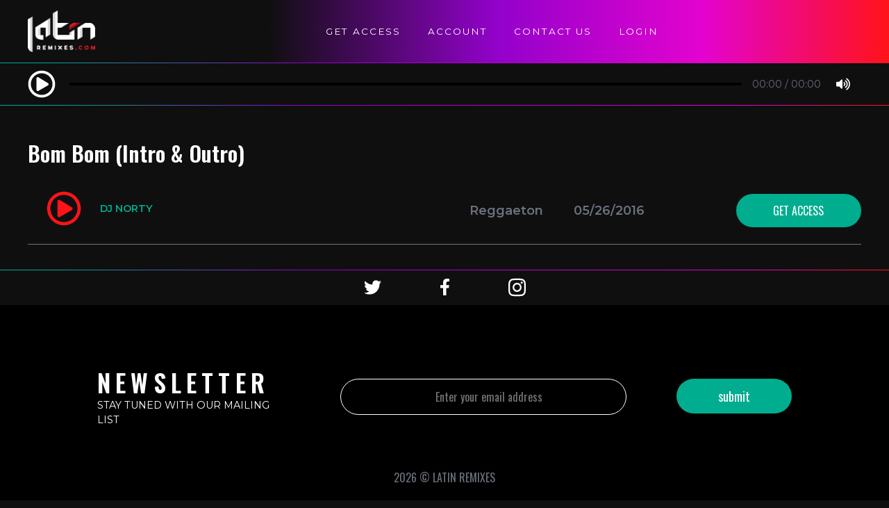

--- FILE ---
content_type: text/html; charset=UTF-8
request_url: https://latinremixpool.com/downloads/bom-bom-intro-outo/
body_size: 22005
content:
<!DOCTYPE html>
<html lang="en-US" class="no-js">
<head>
	<meta charset="UTF-8" />
<script type="text/javascript">
/* <![CDATA[ */
 var gform;gform||(document.addEventListener("gform_main_scripts_loaded",function(){gform.scriptsLoaded=!0}),window.addEventListener("DOMContentLoaded",function(){gform.domLoaded=!0}),gform={domLoaded:!1,scriptsLoaded:!1,initializeOnLoaded:function(o){gform.domLoaded&&gform.scriptsLoaded?o():!gform.domLoaded&&gform.scriptsLoaded?window.addEventListener("DOMContentLoaded",o):document.addEventListener("gform_main_scripts_loaded",o)},hooks:{action:{},filter:{}},addAction:function(o,n,r,t){gform.addHook("action",o,n,r,t)},addFilter:function(o,n,r,t){gform.addHook("filter",o,n,r,t)},doAction:function(o){gform.doHook("action",o,arguments)},applyFilters:function(o){return gform.doHook("filter",o,arguments)},removeAction:function(o,n){gform.removeHook("action",o,n)},removeFilter:function(o,n,r){gform.removeHook("filter",o,n,r)},addHook:function(o,n,r,t,i){null==gform.hooks[o][n]&&(gform.hooks[o][n]=[]);var e=gform.hooks[o][n];null==i&&(i=n+"_"+e.length),gform.hooks[o][n].push({tag:i,callable:r,priority:t=null==t?10:t})},doHook:function(n,o,r){var t;if(r=Array.prototype.slice.call(r,1),null!=gform.hooks[n][o]&&((o=gform.hooks[n][o]).sort(function(o,n){return o.priority-n.priority}),o.forEach(function(o){"function"!=typeof(t=o.callable)&&(t=window[t]),"action"==n?t.apply(null,r):r[0]=t.apply(null,r)})),"filter"==n)return r[0]},removeHook:function(o,n,t,i){var r;null!=gform.hooks[o][n]&&(r=(r=gform.hooks[o][n]).filter(function(o,n,r){return!!(null!=i&&i!=o.tag||null!=t&&t!=o.priority)}),gform.hooks[o][n]=r)}}); 
/* ]]> */
</script>

	<meta name="viewport" content="width=device-width, initial-scale=1" />
	<link href="https://fonts.googleapis.com/css?family=Montserrat:400,400i,600,900|Oswald:400,600&display=swap&subset=latin-ext" rel="stylesheet">
<script>(function(html){html.className = html.className.replace(/\bno-js\b/,'js')})(document.documentElement);</script>
<title>Bom Bom (Intro &#038; Outro) &#8211; Latin Remixes</title>
<meta name='robots' content='max-image-preview:large' />
	<style>img:is([sizes="auto" i], [sizes^="auto," i]) { contain-intrinsic-size: 3000px 1500px }</style>
	<link rel='dns-prefetch' href='//cdn.jsdelivr.net' />
<link rel='dns-prefetch' href='//js.stripe.com' />
<link rel="alternate" type="application/rss+xml" title="Latin Remixes &raquo; Feed" href="https://latinremixpool.com/feed/" />
<link rel='stylesheet' id='atomic-blocks-fontawesome-css' href='https://latinremixpool.com/wp-content/plugins/atomic-blocks/dist/assets/fontawesome/css/all.min.css?ver=1666553102' type='text/css' media='all' />
<link rel='stylesheet' id='wp-block-library-css' href='https://latinremixpool.com/wp-includes/css/dist/block-library/style.min.css?ver=6.8.3' type='text/css' media='all' />
<style id='classic-theme-styles-inline-css' type='text/css'>
/*! This file is auto-generated */
.wp-block-button__link{color:#fff;background-color:#32373c;border-radius:9999px;box-shadow:none;text-decoration:none;padding:calc(.667em + 2px) calc(1.333em + 2px);font-size:1.125em}.wp-block-file__button{background:#32373c;color:#fff;text-decoration:none}
</style>
<link rel='stylesheet' id='atomic-blocks-style-css-css' href='https://latinremixpool.com/wp-content/plugins/atomic-blocks/dist/blocks.style.build.css?ver=1666553102' type='text/css' media='all' />
<style id='edd-downloads-style-inline-css' type='text/css'>
.edd-blocks__columns{grid-gap:1rem;display:grid}@media(min-width:600px){.edd-blocks__columns{grid-template-columns:repeat(2,50%)}}@media(min-width:960px){.edd-blocks__columns-3{grid-template-columns:repeat(3,1fr)}.edd-blocks__columns-4{grid-template-columns:repeat(4,1fr)}.edd-blocks__columns-5{grid-template-columns:repeat(5,1fr)}.edd-blocks__columns-6{grid-template-columns:repeat(6,1fr)}}.wp-block-edd-downloads .navigation{border:none;display:flex;gap:.5rem;justify-content:center;margin:2rem 0}.wp-block-edd-downloads .page-numbers{border:1px solid;border-radius:3px;padding:.5rem 1rem}.edd-blocks__downloads{display:grid;gap:2rem}.edd-blocks__columns .edd-blocks__download{display:flex;flex-direction:column;padding:1rem}.edd-blocks__columns .edd-blocks__download-content{flex-grow:1}.edd-blocks__download-image-link{border:none;padding:0}.edd-blocks__download-image-link img{display:block;height:auto;max-width:100%}.wp-block-edd-buy-button .edd-submit{display:table}.wp-block-edd-buy-button .aligncenter,.wp-block-edd-buy-button .alignwide{margin:0 auto}.wp-block-edd-buy-button .alignright{margin:0 0 0 auto}.wp-block-edd-buy-button .alignleft{margin:0 auto 0 0}.wp-block-edd-buy-button .alignwide{width:100%}

</style>
<style id='edd-buy-button-style-inline-css' type='text/css'>
.wp-block-edd-buy-button .edd-submit{display:table}.wp-block-edd-buy-button .aligncenter,.wp-block-edd-buy-button .alignwide{margin:0 auto}.wp-block-edd-buy-button .alignright{margin:0 0 0 auto}.wp-block-edd-buy-button .alignleft{margin:0 auto 0 0}.wp-block-edd-buy-button .alignwide{width:100%}

</style>
<style id='edd-login-style-inline-css' type='text/css'>
.screen-reader-text{clip:rect(1px,1px,1px,1px);word-wrap:normal!important;border:0;-webkit-clip-path:inset(50%);clip-path:inset(50%);height:1px;margin:-1px;overflow:hidden;padding:0;position:absolute;width:1px}.edd-blocks-form{border:1px solid var(--edd-blocks-light-grey);display:grid;gap:1.25rem;padding:2rem}.widget .edd-blocks-form{border:none;padding:0}.edd-blocks-form .edd-blocks-form__group,.edd-blocks-form legend{display:block;margin:0}.edd-blocks-form .edd-blocks-form__group>label{display:block;margin-bottom:.5rem!important}.edd-blocks-form input[type=email],.edd-blocks-form input[type=password],.edd-blocks-form input[type=text],.edd-blocks-form select{box-sizing:border-box;display:block;padding:4px 6px;width:100%}.edd-blocks-form .edd-blocks-form__halves{display:flex!important;gap:1rem;justify-content:space-between}@media(min-width:600px){.edd-blocks-form .edd-blocks-form__halves>*{flex-basis:50%}}p+.edd-blocks-form{margin-top:2rem}.edd-button-secondary,.edd-submit{transition:all .2s ease-in-out}.edd-button-secondary:active,.edd-button-secondary:hover,.edd-submit:active,.edd-submit:hover{transform:translateY(-1px)}.edd-button-secondary{background-color:var(--edd-blocks-light-grey);border:1px solid #ddd;border-radius:4px;color:unset;margin:0;padding:.5rem 1rem}.edd-button-secondary:disabled{opacity:.6}.wp-block-edd-login #pass-strength-result{background-color:#f0f0f1;border:1px solid #dcdcde;box-sizing:border-box;color:#1d2327;margin:-1px 1px 5px;opacity:0;padding:3px 5px;text-align:center}.wp-block-edd-login #pass-strength-result.short{background-color:#ffabaf;border-color:#e65054;opacity:1}.wp-block-edd-login #pass-strength-result.bad{background-color:#facfd2;border-color:#f86368;opacity:1}.wp-block-edd-login #pass-strength-result.good{background-color:#f5e6ab;border-color:#f0c33c;opacity:1}.wp-block-edd-login #pass-strength-result.strong{background-color:#b8e6bf;border-color:#68de7c;opacity:1}.wp-block-edd-login .wp-pwd.is-open{position:relative}.wp-block-edd-login .button.wp-hide-pw{background:transparent;border:1px solid transparent;box-shadow:none;color:#555;font-size:14px;height:2.5rem;line-height:2;margin:0;min-height:40px;min-width:40px;padding:5px 9px;position:absolute;right:0;top:0;width:2.5rem}.wp-block-edd-login .button.wp-hide-pw .dashicons{display:block}.wp-block-edd-login div.reset-pass-submit{align-items:center;display:flex;justify-content:space-between}.wp-block-edd-login .edd-alert p,.wp-block-edd-login p{margin:0;padding:0}

</style>
<style id='edd-register-style-inline-css' type='text/css'>
.screen-reader-text{clip:rect(1px,1px,1px,1px);word-wrap:normal!important;border:0;-webkit-clip-path:inset(50%);clip-path:inset(50%);height:1px;margin:-1px;overflow:hidden;padding:0;position:absolute;width:1px}.edd-blocks-form{border:1px solid var(--edd-blocks-light-grey);display:grid;gap:1.25rem;padding:2rem}.widget .edd-blocks-form{border:none;padding:0}.edd-blocks-form .edd-blocks-form__group,.edd-blocks-form legend{display:block;margin:0}.edd-blocks-form .edd-blocks-form__group>label{display:block;margin-bottom:.5rem!important}.edd-blocks-form input[type=email],.edd-blocks-form input[type=password],.edd-blocks-form input[type=text],.edd-blocks-form select{box-sizing:border-box;display:block;padding:4px 6px;width:100%}.edd-blocks-form .edd-blocks-form__halves{display:flex!important;gap:1rem;justify-content:space-between}@media(min-width:600px){.edd-blocks-form .edd-blocks-form__halves>*{flex-basis:50%}}p+.edd-blocks-form{margin-top:2rem}.edd-button-secondary,.edd-submit{transition:all .2s ease-in-out}.edd-button-secondary:active,.edd-button-secondary:hover,.edd-submit:active,.edd-submit:hover{transform:translateY(-1px)}.edd-button-secondary{background-color:var(--edd-blocks-light-grey);border:1px solid #ddd;border-radius:4px;color:unset;margin:0;padding:.5rem 1rem}.edd-button-secondary:disabled{opacity:.6}.wp-block-edd-register .edd-blocks-form__group-password .edd-blocks-form__control{position:relative}.wp-block-edd-register #pass-strength-result{background-color:#f0f0f1;border:1px solid #dcdcde;box-sizing:border-box;color:#1d2327;margin:-1px 1px 5px;opacity:0;padding:3px 5px;text-align:center}.wp-block-edd-register #pass-strength-result.short{background-color:#ffabaf;border-color:#e65054;opacity:1}.wp-block-edd-register #pass-strength-result.bad{background-color:#facfd2;border-color:#f86368;opacity:1}.wp-block-edd-register #pass-strength-result.good{background-color:#f5e6ab;border-color:#f0c33c;opacity:1}.wp-block-edd-register #pass-strength-result.strong{background-color:#b8e6bf;border-color:#68de7c;opacity:1}.wp-block-edd-register .wp-pwd.is-open{position:relative}.wp-block-edd-register .button.wp-hide-pw{background:transparent;border:1px solid transparent;box-shadow:none;color:#555;font-size:14px;height:2.5rem;line-height:2;margin:0;min-height:40px;min-width:40px;padding:5px 9px;position:absolute;right:0;top:0;width:2.5rem}.wp-block-edd-register .button.wp-hide-pw .dashicons{display:block}.wp-block-edd-register div.edd-blocks-form__group-submit{align-items:center;display:flex;justify-content:space-between}.wp-block-edd-register .edd-alert p,.wp-block-edd-register p{margin:0;padding:0}

</style>
<style id='edd-order-history-style-inline-css' type='text/css'>
.edd-blocks__columns{grid-gap:1rem;display:grid}@media(min-width:600px){.edd-blocks__columns{grid-template-columns:repeat(2,50%)}}@media(min-width:960px){.edd-blocks__columns-3{grid-template-columns:repeat(3,1fr)}.edd-blocks__columns-4{grid-template-columns:repeat(4,1fr)}.edd-blocks__columns-5{grid-template-columns:repeat(5,1fr)}.edd-blocks__columns-6{grid-template-columns:repeat(6,1fr)}}.edd-blocks-form{border:1px solid var(--edd-blocks-light-grey);display:grid;gap:1.25rem;padding:2rem}.widget .edd-blocks-form{border:none;padding:0}.edd-blocks-form .edd-blocks-form__group,.edd-blocks-form legend{display:block;margin:0}.edd-blocks-form .edd-blocks-form__group>label{display:block;margin-bottom:.5rem!important}.edd-blocks-form input[type=email],.edd-blocks-form input[type=password],.edd-blocks-form input[type=text],.edd-blocks-form select{box-sizing:border-box;display:block;padding:4px 6px;width:100%}.edd-blocks-form .edd-blocks-form__halves{display:flex!important;gap:1rem;justify-content:space-between}@media(min-width:600px){.edd-blocks-form .edd-blocks-form__halves>*{flex-basis:50%}}p+.edd-blocks-form{margin-top:2rem}.edd-button-secondary,.edd-submit{transition:all .2s ease-in-out}.edd-button-secondary:active,.edd-button-secondary:hover,.edd-submit:active,.edd-submit:hover{transform:translateY(-1px)}.edd-button-secondary{background-color:var(--edd-blocks-light-grey);border:1px solid #ddd;border-radius:4px;color:unset;margin:0;padding:.5rem 1rem}.edd-button-secondary:disabled{opacity:.6}.edd-blocks__orders-grid{display:grid;gap:1rem}.edd-blocks-orders__order{border:1px solid var(--edd-blocks-light-grey);display:flex;flex-direction:column;gap:1rem;padding:1rem}.edd-blocks-orders__order-data,.edd-blocks-orders__order-header{display:flex;flex-wrap:wrap;justify-content:space-between}.edd-blocks-orders__order-header{border-bottom:1px solid var(--edd-blocks-light-grey);padding-bottom:.5rem}.edd-blocks-orders__order-id{font-weight:700}.edd-blocks-orders__order-details{flex-basis:100%}

</style>
<style id='edd-confirmation-style-inline-css' type='text/css'>
.edd-blocks__row{align-items:center;display:grid;gap:1rem}.edd-blocks__row-label{font-weight:700}@media(min-width:480px){.edd-blocks__row{grid-template-columns:repeat(auto-fit,minmax(150px,1fr))}.edd-blocks__row>div:last-of-type:not(:first-of-type){text-align:right}.edd-blocks__row>div:only-child{grid-column:1/span 2}}.edd-blocks-receipt__items,.edd-blocks-receipt__totals{border:1px solid var(--edd-blocks-light-grey);display:grid;margin:0 auto 1.5rem;padding:1rem}.edd-blocks-receipt__row-item{border-bottom:1px solid var(--edd-blocks-light-grey);padding:.5rem 0}.edd-blocks-receipt__row-item:last-child{border-bottom:none!important}.edd-blocks-receipt__row-header{border-bottom:1px solid var(--edd-blocks-light-grey);font-size:1.1rem;font-weight:700;padding-bottom:.5rem}

</style>
<style id='edd-receipt-style-inline-css' type='text/css'>
.screen-reader-text{clip:rect(1px,1px,1px,1px);word-wrap:normal!important;border:0;-webkit-clip-path:inset(50%);clip-path:inset(50%);height:1px;margin:-1px;overflow:hidden;padding:0;position:absolute;width:1px}.edd-blocks__row{align-items:center;display:grid;gap:1rem}.edd-blocks__row-label{font-weight:700}@media(min-width:480px){.edd-blocks__row{grid-template-columns:repeat(auto-fit,minmax(150px,1fr))}.edd-blocks__row>div:last-of-type:not(:first-of-type){text-align:right}.edd-blocks__row>div:only-child{grid-column:1/span 2}}.edd-blocks-form{border:1px solid var(--edd-blocks-light-grey);display:grid;gap:1.25rem;padding:2rem}.widget .edd-blocks-form{border:none;padding:0}.edd-blocks-form .edd-blocks-form__group,.edd-blocks-form legend{display:block;margin:0}.edd-blocks-form .edd-blocks-form__group>label{display:block;margin-bottom:.5rem!important}.edd-blocks-form input[type=email],.edd-blocks-form input[type=password],.edd-blocks-form input[type=text],.edd-blocks-form select{box-sizing:border-box;display:block;padding:4px 6px;width:100%}.edd-blocks-form .edd-blocks-form__halves{display:flex!important;gap:1rem;justify-content:space-between}@media(min-width:600px){.edd-blocks-form .edd-blocks-form__halves>*{flex-basis:50%}}p+.edd-blocks-form{margin-top:2rem}.edd-button-secondary,.edd-submit{transition:all .2s ease-in-out}.edd-button-secondary:active,.edd-button-secondary:hover,.edd-submit:active,.edd-submit:hover{transform:translateY(-1px)}.edd-button-secondary{background-color:var(--edd-blocks-light-grey);border:1px solid #ddd;border-radius:4px;color:unset;margin:0;padding:.5rem 1rem}.edd-button-secondary:disabled{opacity:.6}.edd-blocks-receipt__items,.edd-blocks-receipt__totals{border:1px solid var(--edd-blocks-light-grey);display:grid;margin:0 auto 1.5rem;padding:1rem}.edd-blocks-receipt__row-item{border-bottom:1px solid var(--edd-blocks-light-grey);padding:.5rem 0}.edd-blocks-receipt__row-item:last-child{border-bottom:none!important}.edd-blocks-receipt__row-header{border-bottom:1px solid var(--edd-blocks-light-grey);font-size:1.1rem;font-weight:700;padding-bottom:.5rem}.edd-blocks-receipt__items .edd-blocks__row{border-bottom:1px solid var(--edd-blocks-light-grey);padding:.5rem 0}

</style>
<style id='edd-user-downloads-style-inline-css' type='text/css'>
.screen-reader-text{clip:rect(1px,1px,1px,1px);word-wrap:normal!important;border:0;-webkit-clip-path:inset(50%);clip-path:inset(50%);height:1px;margin:-1px;overflow:hidden;padding:0;position:absolute;width:1px}.edd-pro-search__control{display:flex;justify-content:flex-end;margin-bottom:2em}.edd-pro-search__control input{max-width:100%;width:300px}.edd-pro-search__hidden{display:none!important}.edd-blocks__row{align-items:center;display:grid;gap:1rem}.edd-blocks__row-label{font-weight:700}@media(min-width:480px){.edd-blocks__row{grid-template-columns:repeat(auto-fit,minmax(150px,1fr))}.edd-blocks__row>div:last-of-type:not(:first-of-type){text-align:right}.edd-blocks__row>div:only-child{grid-column:1/span 2}}div.edd-blocks__user-downloads{border:1px solid var(--edd-blocks-light-grey);padding:1rem}div.edd-blocks__user-downloads .edd-blocks__row-column{text-align:left}.edd-order-item__product,.edd-order-items__header{border-bottom:1px solid var(--edd-blocks-light-grey);gap:1em;padding:.5em 0}.edd-order-item__product:last-child,.edd-order-items__header:last-child{border-bottom:none;padding-bottom:0}.edd-order-items__header{padding-top:0}

</style>
<style id='edd-terms-style-inline-css' type='text/css'>
.edd-blocks__columns{grid-gap:1rem;display:grid}@media(min-width:600px){.edd-blocks__columns{grid-template-columns:repeat(2,50%)}}@media(min-width:960px){.edd-blocks__columns-3{grid-template-columns:repeat(3,1fr)}.edd-blocks__columns-4{grid-template-columns:repeat(4,1fr)}.edd-blocks__columns-5{grid-template-columns:repeat(5,1fr)}.edd-blocks__columns-6{grid-template-columns:repeat(6,1fr)}}.wp-block-edd-terms{grid-gap:1rem;display:grid}.wp-block-edd-terms img{display:block;height:auto;max-width:100%}.edd-blocks__term-title{align-items:center;display:flex;gap:.5rem}

</style>
<style id='edd-cart-style-inline-css' type='text/css'>
.edd-blocks-form__cart .edd_cart_remove_item_btn{border:none;margin-left:.5rem;padding:0;text-decoration:none}.edd-blocks-form__cart .edd_cart_remove_item_btn svg{opacity:.6}.edd-blocks-form__cart .edd_cart_remove_item_btn svg:hover{opacity:.9}.edd-blocks-form__cart #edd_checkout_cart{border:1px solid #eee;display:grid}.edd-blocks-form__cart .edd_cart_item_name{display:grid;gap:1rem}.edd-blocks-form__cart .edd_cart_item_name .edd_cart_actions{align-items:center;display:inline-flex;flex-basis:100%;gap:.5rem}.edd-blocks-form__cart .edd_cart_item_name .edd_cart_actions label{margin:0!important}.edd-blocks-form__cart .edd_cart_item_name .edd_cart_actions input.edd-item-quantity{width:3rem!important}.edd-blocks-form__cart .edd_checkout_cart_item_title{align-items:center;display:flex;gap:1rem}.edd-blocks-form__cart .edd_cart_fee_amount,.edd-blocks-form__cart .edd_cart_item_price{align-items:center;display:flex;gap:.5rem}@media(min-width:480px){.edd-blocks-form__cart .edd_cart_fee_amount,.edd-blocks-form__cart .edd_cart_item_price{justify-content:flex-end}}.edd-blocks-form__cart .edd-blocks-cart__row,.edd-blocks-form__cart .edd_cart_footer_row{align-items:center;display:flex;flex-wrap:wrap;gap:1rem;padding:1.5rem}.edd-blocks-form__cart .edd-blocks-cart__row>div:last-of-type:not(:first-of-type),.edd-blocks-form__cart .edd_cart_footer_row>div:last-of-type:not(:first-of-type){flex:1 1 110px}@media(min-width:480px){.edd-blocks-form__cart .edd-blocks-cart__row>div:last-of-type:not(:first-of-type),.edd-blocks-form__cart .edd_cart_footer_row>div:last-of-type:not(:first-of-type){text-align:right}}.edd-blocks-form__cart .edd-blocks-cart__items,.edd-blocks-form__cart .edd-blocks-cart__row-header{border-bottom:1px solid #eee}.edd-blocks-form__cart .edd-blocks-cart__row-header,.edd-blocks-form__cart .edd_cart_total{font-weight:700}.edd-blocks-form__cart .edd-blocks-cart__row-footer{text-align:right}.edd-blocks-form__cart .edd-blocks-cart__row-footer>div:only-child{flex-grow:1}.edd-blocks-form__cart .edd-blocks-cart__action-remove,.edd-blocks-form__cart .edd_discount_remove{background:url([data-uri]) 50% no-repeat;background-size:1em;box-shadow:none!important;display:block;height:1em;opacity:.6;top:0;width:1em}.edd-blocks-form__cart .edd-blocks-cart__action-remove:hover,.edd-blocks-form__cart .edd_discount_remove:hover{background-position:50%;opacity:1}.edd-blocks-form__cart .edd_cart_item_image img{display:block}.edd-blocks__cart-mini,.edd-blocks__cart-mini a{align-items:center;color:unset;display:flex;gap:.25rem;justify-content:flex-end;text-decoration:none}.edd-blocks__cart-mini a svg,.edd-blocks__cart-mini svg{fill:none;height:1.5rem;width:1.5rem}.wp-block-edd-cart .edd-blocks-cart__row-footer{padding:.5rem 1.5rem}

</style>
<link rel='stylesheet' id='edd-checkout-style-css' href='https://latinremixpool.com/wp-content/plugins/easy-digital-downloads/includes/blocks/build/checkout/style-index.css?ver=2.0.0' type='text/css' media='all' />
<style id='global-styles-inline-css' type='text/css'>
:root{--wp--preset--aspect-ratio--square: 1;--wp--preset--aspect-ratio--4-3: 4/3;--wp--preset--aspect-ratio--3-4: 3/4;--wp--preset--aspect-ratio--3-2: 3/2;--wp--preset--aspect-ratio--2-3: 2/3;--wp--preset--aspect-ratio--16-9: 16/9;--wp--preset--aspect-ratio--9-16: 9/16;--wp--preset--color--black: #000000;--wp--preset--color--cyan-bluish-gray: #abb8c3;--wp--preset--color--white: #ffffff;--wp--preset--color--pale-pink: #f78da7;--wp--preset--color--vivid-red: #cf2e2e;--wp--preset--color--luminous-vivid-orange: #ff6900;--wp--preset--color--luminous-vivid-amber: #fcb900;--wp--preset--color--light-green-cyan: #7bdcb5;--wp--preset--color--vivid-green-cyan: #00d084;--wp--preset--color--pale-cyan-blue: #8ed1fc;--wp--preset--color--vivid-cyan-blue: #0693e3;--wp--preset--color--vivid-purple: #9b51e0;--wp--preset--gradient--vivid-cyan-blue-to-vivid-purple: linear-gradient(135deg,rgba(6,147,227,1) 0%,rgb(155,81,224) 100%);--wp--preset--gradient--light-green-cyan-to-vivid-green-cyan: linear-gradient(135deg,rgb(122,220,180) 0%,rgb(0,208,130) 100%);--wp--preset--gradient--luminous-vivid-amber-to-luminous-vivid-orange: linear-gradient(135deg,rgba(252,185,0,1) 0%,rgba(255,105,0,1) 100%);--wp--preset--gradient--luminous-vivid-orange-to-vivid-red: linear-gradient(135deg,rgba(255,105,0,1) 0%,rgb(207,46,46) 100%);--wp--preset--gradient--very-light-gray-to-cyan-bluish-gray: linear-gradient(135deg,rgb(238,238,238) 0%,rgb(169,184,195) 100%);--wp--preset--gradient--cool-to-warm-spectrum: linear-gradient(135deg,rgb(74,234,220) 0%,rgb(151,120,209) 20%,rgb(207,42,186) 40%,rgb(238,44,130) 60%,rgb(251,105,98) 80%,rgb(254,248,76) 100%);--wp--preset--gradient--blush-light-purple: linear-gradient(135deg,rgb(255,206,236) 0%,rgb(152,150,240) 100%);--wp--preset--gradient--blush-bordeaux: linear-gradient(135deg,rgb(254,205,165) 0%,rgb(254,45,45) 50%,rgb(107,0,62) 100%);--wp--preset--gradient--luminous-dusk: linear-gradient(135deg,rgb(255,203,112) 0%,rgb(199,81,192) 50%,rgb(65,88,208) 100%);--wp--preset--gradient--pale-ocean: linear-gradient(135deg,rgb(255,245,203) 0%,rgb(182,227,212) 50%,rgb(51,167,181) 100%);--wp--preset--gradient--electric-grass: linear-gradient(135deg,rgb(202,248,128) 0%,rgb(113,206,126) 100%);--wp--preset--gradient--midnight: linear-gradient(135deg,rgb(2,3,129) 0%,rgb(40,116,252) 100%);--wp--preset--font-size--small: 13px;--wp--preset--font-size--medium: 20px;--wp--preset--font-size--large: 36px;--wp--preset--font-size--x-large: 42px;--wp--preset--spacing--20: 0.44rem;--wp--preset--spacing--30: 0.67rem;--wp--preset--spacing--40: 1rem;--wp--preset--spacing--50: 1.5rem;--wp--preset--spacing--60: 2.25rem;--wp--preset--spacing--70: 3.38rem;--wp--preset--spacing--80: 5.06rem;--wp--preset--shadow--natural: 6px 6px 9px rgba(0, 0, 0, 0.2);--wp--preset--shadow--deep: 12px 12px 50px rgba(0, 0, 0, 0.4);--wp--preset--shadow--sharp: 6px 6px 0px rgba(0, 0, 0, 0.2);--wp--preset--shadow--outlined: 6px 6px 0px -3px rgba(255, 255, 255, 1), 6px 6px rgba(0, 0, 0, 1);--wp--preset--shadow--crisp: 6px 6px 0px rgba(0, 0, 0, 1);}:where(.is-layout-flex){gap: 0.5em;}:where(.is-layout-grid){gap: 0.5em;}body .is-layout-flex{display: flex;}.is-layout-flex{flex-wrap: wrap;align-items: center;}.is-layout-flex > :is(*, div){margin: 0;}body .is-layout-grid{display: grid;}.is-layout-grid > :is(*, div){margin: 0;}:where(.wp-block-columns.is-layout-flex){gap: 2em;}:where(.wp-block-columns.is-layout-grid){gap: 2em;}:where(.wp-block-post-template.is-layout-flex){gap: 1.25em;}:where(.wp-block-post-template.is-layout-grid){gap: 1.25em;}.has-black-color{color: var(--wp--preset--color--black) !important;}.has-cyan-bluish-gray-color{color: var(--wp--preset--color--cyan-bluish-gray) !important;}.has-white-color{color: var(--wp--preset--color--white) !important;}.has-pale-pink-color{color: var(--wp--preset--color--pale-pink) !important;}.has-vivid-red-color{color: var(--wp--preset--color--vivid-red) !important;}.has-luminous-vivid-orange-color{color: var(--wp--preset--color--luminous-vivid-orange) !important;}.has-luminous-vivid-amber-color{color: var(--wp--preset--color--luminous-vivid-amber) !important;}.has-light-green-cyan-color{color: var(--wp--preset--color--light-green-cyan) !important;}.has-vivid-green-cyan-color{color: var(--wp--preset--color--vivid-green-cyan) !important;}.has-pale-cyan-blue-color{color: var(--wp--preset--color--pale-cyan-blue) !important;}.has-vivid-cyan-blue-color{color: var(--wp--preset--color--vivid-cyan-blue) !important;}.has-vivid-purple-color{color: var(--wp--preset--color--vivid-purple) !important;}.has-black-background-color{background-color: var(--wp--preset--color--black) !important;}.has-cyan-bluish-gray-background-color{background-color: var(--wp--preset--color--cyan-bluish-gray) !important;}.has-white-background-color{background-color: var(--wp--preset--color--white) !important;}.has-pale-pink-background-color{background-color: var(--wp--preset--color--pale-pink) !important;}.has-vivid-red-background-color{background-color: var(--wp--preset--color--vivid-red) !important;}.has-luminous-vivid-orange-background-color{background-color: var(--wp--preset--color--luminous-vivid-orange) !important;}.has-luminous-vivid-amber-background-color{background-color: var(--wp--preset--color--luminous-vivid-amber) !important;}.has-light-green-cyan-background-color{background-color: var(--wp--preset--color--light-green-cyan) !important;}.has-vivid-green-cyan-background-color{background-color: var(--wp--preset--color--vivid-green-cyan) !important;}.has-pale-cyan-blue-background-color{background-color: var(--wp--preset--color--pale-cyan-blue) !important;}.has-vivid-cyan-blue-background-color{background-color: var(--wp--preset--color--vivid-cyan-blue) !important;}.has-vivid-purple-background-color{background-color: var(--wp--preset--color--vivid-purple) !important;}.has-black-border-color{border-color: var(--wp--preset--color--black) !important;}.has-cyan-bluish-gray-border-color{border-color: var(--wp--preset--color--cyan-bluish-gray) !important;}.has-white-border-color{border-color: var(--wp--preset--color--white) !important;}.has-pale-pink-border-color{border-color: var(--wp--preset--color--pale-pink) !important;}.has-vivid-red-border-color{border-color: var(--wp--preset--color--vivid-red) !important;}.has-luminous-vivid-orange-border-color{border-color: var(--wp--preset--color--luminous-vivid-orange) !important;}.has-luminous-vivid-amber-border-color{border-color: var(--wp--preset--color--luminous-vivid-amber) !important;}.has-light-green-cyan-border-color{border-color: var(--wp--preset--color--light-green-cyan) !important;}.has-vivid-green-cyan-border-color{border-color: var(--wp--preset--color--vivid-green-cyan) !important;}.has-pale-cyan-blue-border-color{border-color: var(--wp--preset--color--pale-cyan-blue) !important;}.has-vivid-cyan-blue-border-color{border-color: var(--wp--preset--color--vivid-cyan-blue) !important;}.has-vivid-purple-border-color{border-color: var(--wp--preset--color--vivid-purple) !important;}.has-vivid-cyan-blue-to-vivid-purple-gradient-background{background: var(--wp--preset--gradient--vivid-cyan-blue-to-vivid-purple) !important;}.has-light-green-cyan-to-vivid-green-cyan-gradient-background{background: var(--wp--preset--gradient--light-green-cyan-to-vivid-green-cyan) !important;}.has-luminous-vivid-amber-to-luminous-vivid-orange-gradient-background{background: var(--wp--preset--gradient--luminous-vivid-amber-to-luminous-vivid-orange) !important;}.has-luminous-vivid-orange-to-vivid-red-gradient-background{background: var(--wp--preset--gradient--luminous-vivid-orange-to-vivid-red) !important;}.has-very-light-gray-to-cyan-bluish-gray-gradient-background{background: var(--wp--preset--gradient--very-light-gray-to-cyan-bluish-gray) !important;}.has-cool-to-warm-spectrum-gradient-background{background: var(--wp--preset--gradient--cool-to-warm-spectrum) !important;}.has-blush-light-purple-gradient-background{background: var(--wp--preset--gradient--blush-light-purple) !important;}.has-blush-bordeaux-gradient-background{background: var(--wp--preset--gradient--blush-bordeaux) !important;}.has-luminous-dusk-gradient-background{background: var(--wp--preset--gradient--luminous-dusk) !important;}.has-pale-ocean-gradient-background{background: var(--wp--preset--gradient--pale-ocean) !important;}.has-electric-grass-gradient-background{background: var(--wp--preset--gradient--electric-grass) !important;}.has-midnight-gradient-background{background: var(--wp--preset--gradient--midnight) !important;}.has-small-font-size{font-size: var(--wp--preset--font-size--small) !important;}.has-medium-font-size{font-size: var(--wp--preset--font-size--medium) !important;}.has-large-font-size{font-size: var(--wp--preset--font-size--large) !important;}.has-x-large-font-size{font-size: var(--wp--preset--font-size--x-large) !important;}
:where(.wp-block-post-template.is-layout-flex){gap: 1.25em;}:where(.wp-block-post-template.is-layout-grid){gap: 1.25em;}
:where(.wp-block-columns.is-layout-flex){gap: 2em;}:where(.wp-block-columns.is-layout-grid){gap: 2em;}
:root :where(.wp-block-pullquote){font-size: 1.5em;line-height: 1.6;}
</style>
<link rel='stylesheet' id='audio-store-css-css' href='https://latinremixpool.com/wp-content/plugins/audio-store//assets/css/audio-store.min.css?ver=1.0.1' type='text/css' media='all' />
<link rel='stylesheet' id='w3dev-alertify-css-css' href='//cdn.jsdelivr.net/alertifyjs/1.8.0/css/alertify.min.css?ver=1.5.3' type='text/css' media='all' />
<link rel='stylesheet' id='w3dev-alertify-theme-css-css' href='//cdn.jsdelivr.net/alertifyjs/1.8.0/css/themes/default.min.css?ver=1.5.3' type='text/css' media='all' />
<style id='responsive-menu-inline-css' type='text/css'>
#rmp_menu_trigger-1868921{width: 55px;height: 55px;position: fixed;top: 25px;border-radius: 5px;display: none;text-decoration: none;right: 15%;background: transparent;transition: transform 0.5s, background-color 1s}#rmp_menu_trigger-1868921 .rmp-trigger-box{width: 33px;color: #fff}#rmp_menu_trigger-1868921 .rmp-trigger-icon-active, #rmp_menu_trigger-1868921 .rmp-trigger-text-open{display: none}#rmp_menu_trigger-1868921.is-active .rmp-trigger-icon-active, #rmp_menu_trigger-1868921.is-active .rmp-trigger-text-open{display: inline}#rmp_menu_trigger-1868921.is-active .rmp-trigger-icon-inactive, #rmp_menu_trigger-1868921.is-active .rmp-trigger-text{display: none}#rmp_menu_trigger-1868921 .rmp-trigger-label{color: #fff;pointer-events: none;line-height: 13px;font-family: inherit;font-size: 13px;display: inline;text-transform: inherit}#rmp_menu_trigger-1868921 .rmp-trigger-label.rmp-trigger-label-top{display: block;margin-bottom: 12px}#rmp_menu_trigger-1868921 .rmp-trigger-label.rmp-trigger-label-bottom{display: block;margin-top: 12px}#rmp_menu_trigger-1868921 .responsive-menu-pro-inner{display: block}#rmp_menu_trigger-1868921 .responsive-menu-pro-inner, #rmp_menu_trigger-1868921 .responsive-menu-pro-inner::before, #rmp_menu_trigger-1868921 .responsive-menu-pro-inner::after{width: 33px;height: 5px;background-color: #FFFFFF;border-radius: 4px;position: absolute}#rmp_menu_trigger-1868921.is-active .responsive-menu-pro-inner, #rmp_menu_trigger-1868921.is-active .responsive-menu-pro-inner::before, #rmp_menu_trigger-1868921.is-active .responsive-menu-pro-inner::after{background-color: #FFFFFF}#rmp_menu_trigger-1868921:hover .responsive-menu-pro-inner, #rmp_menu_trigger-1868921:hover .responsive-menu-pro-inner::before, #rmp_menu_trigger-1868921:hover .responsive-menu-pro-inner::after{background-color: #FFFFFF}@media screen and (max-width: 1199px){#primary-menu{display: none !important}#rmp_menu_trigger-1868921{display: block}#rmp-container-1868921{position: fixed;top: 0;margin: 0;transition: transform 0.5s;overflow: auto;display: block;width: 75%;background-color: #0a0909;background-image: url("");height: 100%;left: 0;padding-top: 0px;padding-left: 0px;padding-bottom: 0px;padding-right: 0px}#rmp-menu-wrap-1868921{padding-top: 0px;padding-left: 0px;padding-bottom: 0px;padding-right: 0px;background-color: #0a0909}#rmp-menu-wrap-1868921 .rmp-menu, #rmp-menu-wrap-1868921 .rmp-submenu{width: 100%;box-sizing: border-box;margin: 0;padding: 0}#rmp-menu-wrap-1868921 .rmp-submenu-depth-1 .rmp-menu-item-link{padding-left: 10%}#rmp-menu-wrap-1868921 .rmp-submenu-depth-2 .rmp-menu-item-link{padding-left: 15%}#rmp-menu-wrap-1868921 .rmp-submenu-depth-3 .rmp-menu-item-link{padding-left: 20%}#rmp-menu-wrap-1868921 .rmp-submenu-depth-4 .rmp-menu-item-link{padding-left: 25%}#rmp-menu-wrap-1868921 .rmp-submenu.rmp-submenu-open{display: block}#rmp-menu-wrap-1868921 .rmp-menu-item{width: 100%;list-style: none;margin: 0}#rmp-menu-wrap-1868921 .rmp-menu-item-link{height: 44px;line-height: 44px;font-size: 13px;border-bottom: 1px solid #3C3C3C;font-family: inherit;color: #FFFFFF;text-align: left;background-color: #0a0909;font-weight: normal;letter-spacing: 0px;display: block;box-sizing: border-box;width: 100%;text-decoration: none;position: relative;overflow: hidden;transition: background-color 1s, border-color 1s, 1s;padding: 0 5%;padding-right: 54px}#rmp-menu-wrap-1868921 .rmp-menu-item-link:after, #rmp-menu-wrap-1868921 .rmp-menu-item-link:before{display: none}#rmp-menu-wrap-1868921 .rmp-menu-item-link:hover{color: #FFFFFF;border-color: #3C3C3C;background-color: #3C3C3C}#rmp-menu-wrap-1868921 .rmp-menu-item-link:focus{outline: none;border-color: unset;box-shadow: unset}#rmp-menu-wrap-1868921 .rmp-menu-item-link .rmp-font-icon{height: 44px;line-height: 44px;margin-right: 10px;font-size: 13px}#rmp-menu-wrap-1868921 .rmp-menu-current-item .rmp-menu-item-link{color: #FFFFFF;border-color: #212121;background-color: #43494C}#rmp-menu-wrap-1868921 .rmp-menu-current-item .rmp-menu-item-link:hover{color: #FFFFFF;border-color: #3f3f3f;background-color: #43494C}#rmp-menu-wrap-1868921 .rmp-menu-subarrow{position: absolute;top: 0;bottom: 0;text-align: center;overflow: hidden;background-size: cover;overflow: hidden;right: 0;border-left-style: solid;border-left-color: #3C3C3C;border-left-width: 1px;height: 44px;width: 44px;color: #FFFFFF;background-color: #0a0909}#rmp-menu-wrap-1868921 .rmp-menu-subarrow:hover{color: #FFFFFF;border-color: #3C3C3C;background-color: #3C3C3C}#rmp-menu-wrap-1868921 .rmp-menu-subarrow .rmp-font-icon{margin-right: unset}#rmp-menu-wrap-1868921 .rmp-menu-subarrow *{vertical-align: middle;line-height: 44px}#rmp-menu-wrap-1868921 .rmp-menu-subarrow-active{display: block;background-size: cover;color: #fff;border-color: #212121;background-color: #212121}#rmp-menu-wrap-1868921 .rmp-menu-subarrow-active:hover{color: #fff;border-color: #3f3f3f;background-color: #3f3f3f}#rmp-menu-wrap-1868921 .rmp-submenu{display: none}#rmp-menu-wrap-1868921 .rmp-submenu .rmp-menu-item-link{height: 44px;line-height: 44px;letter-spacing: 0px;font-size: 13px;border-bottom: 1px solid #3C3C3C;font-family: inherit;font-weight: normal;color: #FFFFFF;text-align: left;background-color: #0a0909}#rmp-menu-wrap-1868921 .rmp-submenu .rmp-menu-item-link:hover{color: #FFFFFF;border-color: #3C3C3C;background-color: #3C3C3C}#rmp-menu-wrap-1868921 .rmp-submenu .rmp-menu-current-item .rmp-menu-item-link{color: #FFFFFF;border-color: #212121;background-color: #43494C}#rmp-menu-wrap-1868921 .rmp-submenu .rmp-menu-current-item .rmp-menu-item-link:hover{color: #FFFFFF;border-color: #3f3f3f;background-color: #43494C}#rmp-menu-wrap-1868921 .rmp-submenu .rmp-menu-subarrow{right: 0;border-right: unset;border-left-style: solid;border-left-color: #3C3C3C;border-left-width: 1px;height: 44px;line-height: 44px;width: 44px;color: #FFFFFF;background-color: #0a0909}#rmp-menu-wrap-1868921 .rmp-submenu .rmp-menu-subarrow:hover{color: #FFFFFF;border-color: #3C3C3C;background-color: #3C3C3C}#rmp-menu-wrap-1868921 .rmp-submenu .rmp-menu-subarrow-active{color: #fff;border-color: #212121;background-color: #212121}#rmp-menu-wrap-1868921 .rmp-submenu .rmp-menu-subarrow-active:hover{color: #fff;border-color: #3f3f3f;background-color: #3f3f3f}#rmp-menu-wrap-1868921 .rmp-menu-item-description{margin: 0;padding: 5px 5%;opacity: 0.8;color: #FFFFFF}#rmp-search-box-1868921{display: block;padding-top: 0px;padding-left: 5%;padding-bottom: 0px;padding-right: 5%}#rmp-search-box-1868921 .rmp-search-form{margin: 0}#rmp-search-box-1868921 .rmp-search-box{background: #fff;border: 1px solid #dadada;color: #333;width: 100%;padding: 0 5%;border-radius: 30px;height: 45px;-webkit-appearance: none}#rmp-search-box-1868921 .rmp-search-box::placeholder{color: #C7C7CD}#rmp-search-box-1868921 .rmp-search-box:focus{background-color: #fff;outline: 2px solid #dadada;color: #333}#rmp-menu-title-1868921{background-color: #43494C;color: #FFFFFF;text-align: left;font-size: 14px;padding-top: 10%;padding-left: 5%;padding-bottom: 0%;padding-right: 5%;font-weight: 400;transition: background-color 1s, border-color 1s, color 1s}#rmp-menu-title-1868921:hover{background-color: #43494C;color: #FFFFFF}#rmp-menu-title-1868921 > a{color: #FFFFFF;width: 100%;background-color: unset;text-decoration: none}#rmp-menu-title-1868921 > a:hover{color: #FFFFFF}#rmp-menu-title-1868921 .rmp-font-icon{font-size: 14px}#rmp-menu-additional-content-1868921{padding-top: 0px;padding-left: 5%;padding-bottom: 0px;padding-right: 5%;color: #fff;text-align: center;font-size: 16px}}.rmp-container{display: none;visibility: visible;padding: 0px 0px 0px 0px;z-index: 99998;transition: all 0.3s}.rmp-container.rmp-fade-top, .rmp-container.rmp-fade-left, .rmp-container.rmp-fade-right, .rmp-container.rmp-fade-bottom{display: none}.rmp-container.rmp-slide-left, .rmp-container.rmp-push-left{transform: translateX(-100%);-ms-transform: translateX(-100%);-webkit-transform: translateX(-100%);-moz-transform: translateX(-100%)}.rmp-container.rmp-slide-left.rmp-menu-open, .rmp-container.rmp-push-left.rmp-menu-open{transform: translateX(0);-ms-transform: translateX(0);-webkit-transform: translateX(0);-moz-transform: translateX(0)}.rmp-container.rmp-slide-right, .rmp-container.rmp-push-right{transform: translateX(100%);-ms-transform: translateX(100%);-webkit-transform: translateX(100%);-moz-transform: translateX(100%)}.rmp-container.rmp-slide-right.rmp-menu-open, .rmp-container.rmp-push-right.rmp-menu-open{transform: translateX(0);-ms-transform: translateX(0);-webkit-transform: translateX(0);-moz-transform: translateX(0)}.rmp-container.rmp-slide-top, .rmp-container.rmp-push-top{transform: translateY(-100%);-ms-transform: translateY(-100%);-webkit-transform: translateY(-100%);-moz-transform: translateY(-100%)}.rmp-container.rmp-slide-top.rmp-menu-open, .rmp-container.rmp-push-top.rmp-menu-open{transform: translateY(0);-ms-transform: translateY(0);-webkit-transform: translateY(0);-moz-transform: translateY(0)}.rmp-container.rmp-slide-bottom, .rmp-container.rmp-push-bottom{transform: translateY(100%);-ms-transform: translateY(100%);-webkit-transform: translateY(100%);-moz-transform: translateY(100%)}.rmp-container.rmp-slide-bottom.rmp-menu-open, .rmp-container.rmp-push-bottom.rmp-menu-open{transform: translateX(0);-ms-transform: translateX(0);-webkit-transform: translateX(0);-moz-transform: translateX(0)}.rmp-container::-webkit-scrollbar{width: 0px}.rmp-container ::-webkit-scrollbar-track{box-shadow: inset 0 0 5px transparent}.rmp-container ::-webkit-scrollbar-thumb{background: transparent}.rmp-container ::-webkit-scrollbar-thumb:hover{background: transparent}.rmp-container .rmp-menu-wrap .rmp-menu{transition: none;border-radius: 0;box-shadow: none;background: none;border: 0;bottom: auto;box-sizing: border-box;clip: auto;color: #666;display: block;float: none;font-family: inherit;font-size: 14px;height: auto;left: auto;line-height: 1.7;list-style-type: none;margin: 0;min-height: auto;max-height: none;opacity: 1;outline: none;overflow: visible;padding: 0;position: relative;pointer-events: auto;right: auto;text-align: left;text-decoration: none;text-indent: 0;text-transform: none;transform: none;top: auto;visibility: inherit;width: auto;word-wrap: break-word;white-space: normal}.rmp-container .rmp-menu-additional-content{display: block;word-break: break-word}.rmp-container .rmp-menu-title{display: flex;flex-direction: column}.rmp-container .rmp-menu-title .rmp-menu-title-image{max-width: 100%;margin-bottom: 15px;display: block;margin: auto;margin-bottom: 15px}button.rmp_menu_trigger{z-index: 999999;overflow: hidden;outline: none;border: 0;display: none;margin: 0;transition: transform 0.5s, background-color 0.5s;padding: 0}button.rmp_menu_trigger .responsive-menu-pro-inner::before, button.rmp_menu_trigger .responsive-menu-pro-inner::after{content: "";display: block}button.rmp_menu_trigger .responsive-menu-pro-inner::before{top: 10px}button.rmp_menu_trigger .responsive-menu-pro-inner::after{bottom: 10px}button.rmp_menu_trigger .rmp-trigger-box{width: 40px;display: inline-block;position: relative;pointer-events: none;vertical-align: super}.admin-bar .rmp-container, .admin-bar .rmp_menu_trigger{margin-top: 32px !important}@media screen and (max-width: 782px){.admin-bar .rmp-container, .admin-bar .rmp_menu_trigger{margin-top: 46px !important}}.rmp-menu-trigger-boring .responsive-menu-pro-inner{transition-property: none}.rmp-menu-trigger-boring .responsive-menu-pro-inner::after, .rmp-menu-trigger-boring .responsive-menu-pro-inner::before{transition-property: none}.rmp-menu-trigger-boring.is-active .responsive-menu-pro-inner{transform: rotate(45deg)}.rmp-menu-trigger-boring.is-active .responsive-menu-pro-inner:before{top: 0;opacity: 0}.rmp-menu-trigger-boring.is-active .responsive-menu-pro-inner:after{bottom: 0;transform: rotate(-90deg)}
</style>
<link rel='stylesheet' id='dashicons-css' href='https://latinremixpool.com/wp-includes/css/dashicons.min.css?ver=6.8.3' type='text/css' media='all' />
<link rel='stylesheet' id='edd-styles-css' href='https://latinremixpool.com/wp-content/plugins/easy-digital-downloads/assets/css/edd.min.css?ver=3.1.3' type='text/css' media='all' />
<style id='edd-styles-inline-css' type='text/css'>
body{--edd-blocks-light-grey:#eee;}
</style>
<link rel='stylesheet' id='edd_all_access_css-css' href='https://latinremixpool.com/wp-content/plugins/edd-all-access/assets/css/frontend/build/styles.css?ver=1.2.4.3' type='text/css' media='all' />
<link rel='stylesheet' id='edd-recurring-css' href='https://latinremixpool.com/wp-content/plugins/edd-recurring/assets/css/styles.css?ver=2.11.9' type='text/css' media='all' />
<link rel='stylesheet' id='styles-css' href='https://latinremixpool.com/wp-content/themes/latinpool/dist/css/style.css?ver=0.1.1' type='text/css' media='all' />
<script type="text/javascript" src="https://latinremixpool.com/wp-includes/js/jquery/jquery.min.js?ver=3.7.1" id="jquery-core-js"></script>
<script type="text/javascript" src="https://latinremixpool.com/wp-includes/js/jquery/jquery-migrate.min.js?ver=3.4.1" id="jquery-migrate-js"></script>
<script type="text/javascript" src="https://latinremixpool.com/wp-content/plugins/audio-store//assets/js/jplayer/jquery.jplayer.min.js?ver=1.0.1" id="audio-player-js-js"></script>
<script type="text/javascript" src="//cdn.jsdelivr.net/alertifyjs/1.8.0/alertify.min.js?ver=1.5.3" id="w3dev-alertify-js-js"></script>
<script type="text/javascript" id="edd-frontend-recurring-js-extra">
/* <![CDATA[ */
var edd_recurring_vars = {"confirm_cancel":"Are you sure you want to cancel your subscription?","has_trial":"","total":"$0.00","total_plain":"0"};
/* ]]> */
</script>
<script type="text/javascript" src="https://latinremixpool.com/wp-content/plugins/edd-recurring/assets/js/edd-frontend-recurring.js?ver=2.11.9" id="edd-frontend-recurring-js"></script>
<script type="text/javascript" src="https://js.stripe.com/v3/?ver=v3" id="sandhills-stripe-js-v3-js"></script>
<link rel="https://api.w.org/" href="https://latinremixpool.com/wp-json/" /><link rel="alternate" title="JSON" type="application/json" href="https://latinremixpool.com/wp-json/wp/v2/edd-downloads/87009" /><link rel="EditURI" type="application/rsd+xml" title="RSD" href="https://latinremixpool.com/xmlrpc.php?rsd" />
<link rel="canonical" href="https://latinremixpool.com/downloads/bom-bom-intro-outo/" />
<link rel='shortlink' href='https://latinremixpool.com/?p=87009' />
<link rel="alternate" title="oEmbed (JSON)" type="application/json+oembed" href="https://latinremixpool.com/wp-json/oembed/1.0/embed?url=https%3A%2F%2Flatinremixpool.com%2Fdownloads%2Fbom-bom-intro-outo%2F" />
<link rel="alternate" title="oEmbed (XML)" type="text/xml+oembed" href="https://latinremixpool.com/wp-json/oembed/1.0/embed?url=https%3A%2F%2Flatinremixpool.com%2Fdownloads%2Fbom-bom-intro-outo%2F&#038;format=xml" />
<style type="text/css" id="simple-css-output">button{ box-shadow: none;}input.it-exchange-paypal-standard-button { padding: 17px 61px 16px 61px !important; font-weight: bold !important;}.archives_button{ border: none !important; border-radius: 0px; background: #4d9901; box-shadow: none !important; padding: 17px 22px 16px 22px !important; text-align: center; display: inline-block; font-size: 14px !important; color: #FFF; font-family: inherit; text-transform: uppercase; letter-spacing: 0.0725em; -webkit-transition: all 0.2s; -moz-transition: all 0.2s; transition: all 0.2s; font-weight:bold;}.archives_button:hover, .archives_button:visited{ color:#fff;}select,option{ text-transform:uppercase !important;}.login form { background:#000 !important;}.remixer_name{text-transform: capitalize; }/*Info Bar*/.info_bar{ background-color: #5EA716; width: 100%; font-size: 14px; padding: 10px 0; color: #fff; font-weight: 700;}.login #login_error { border-left-color: #dc3232; color: #000;}.info_bar p{ color:#fff; padding-top: 5px; letter-spacing: 1px; text-align: center; text-transform: uppercase;}.info_bar a{ color: #2A5202;}.info_bar a:hover{ color:#fff;}#close_btn{ float:right;}.info_bar a i{ color: #fff;}.itefc-checkout-cart.itefc-btn{display:none !important;}@media only screen and (max-width: 640px) { .ultimate-modal{ display: none !important; }}input.it-exchange-paypal-standard-button { padding: 17px 61px 16px 61px !important; font-weight: bold !important;}.archives_button{ border: none !important; border-radius: 0px; background: #4d9901; box-shadow: none !important; padding: 17px 22px 16px 22px !important; text-align: center; display: inline-block; font-size: 14px !important; color: #FFF; font-family: inherit; text-transform: uppercase; letter-spacing: 0.0725em; -webkit-transition: all 0.2s; -moz-transition: all 0.2s; transition: all 0.2s; font-weight:bold;}.archives_button:hover, .archives_button:visited{ color:#fff;}select,option{ text-transform:uppercase !important;}.login form { background:#000 !important;}.bsg-player .player-seek .time {font-size:14px;}#menu-item-334037 a{color:red;}</style><meta name="generator" content="Easy Digital Downloads v3.1.3" />
<style id="save_edit_css" type="text/css">.remixer_name{text-transform: capitalize; }

/*Info Bar*/

.info_bar{
	background-color: #5EA716;
	width: 100%;
    font-size: 14px;
	padding: 10px 0;
	color: #fff;
    font-weight: 700;
}

.info_bar p{
    color:#fff;
    padding-top: 5px;
    letter-spacing: 1px;
    text-align: center;
    text-transform: uppercase;
}

.info_bar a{
    color: #2A5202;
}

.info_bar a:hover{
    color:#fff;
}

#close_btn{
    float:right;
}

.info_bar a i{
    color: #fff;
}

.itefc-checkout-cart.itefc-btn{display:none !important;}

@media only screen and (max-width: 640px) {
   .ultimate-modal{ display: none !important; }
}

input.it-exchange-paypal-standard-button {
  padding: 17px 61px 16px 61px !important;
  font-weight: bold !important;
}

.archives_button{
  border: none !important;
  border-radius: 0px;
  background: #000;
  box-shadow: none !important;
  padding: 17px 22px 16px 22px !important;
  text-align: center;
  display: none;
  font-size: 14px !important;
  color: #FFF;
  font-family: inherit;
  text-transform: uppercase;
  letter-spacing: 0.0725em;
  -webkit-transition: all 0.2s;
  -moz-transition: all 0.2s;
  transition: all 0.2s;
  font-weight:bold;
}

.archives_button:hover, .archives_button:visited{
    color:#fff;
}

select,option{
    text-transform:uppercase !important;
}

.login form {
 background:#000 !important;
    

</style>		<style type="text/css" id="wp-custom-css">
			#menu-item-4018{
display:none;
}		</style>
		</head>
<body data-rsssl=1 class="wp-singular download-template-default single single-download postid-87009 wp-theme-latinpool edd-js-none">
	<style>.edd-js-none .edd-has-js, .edd-js .edd-no-js, body.edd-js input.edd-no-js { display: none; }</style>
	<script>/* <![CDATA[ */(function(){var c = document.body.classList;c.remove('edd-js-none');c.add('edd-js');})();/* ]]> */</script>
	
<header class="site-header ">
	<div class="container">

					<span class="logo">
				<a href="https://latinremixpool.com/">
					<img
						src="https://latinremixpool.com/wp-content/themes/latinpool/dist/images/src/latinremix-logo.png"
						alt="Latin Remixes">
				</a>
			</span>
		
		<nav class="nav" id="site-navigation" class="main-navigation">
			<div class="menu-primary-menu-container"><ul id="primary-menu" class="menu"><li id="menu-item-4018" class="menu-item menu-item-type-custom menu-item-object-custom menu-item-has-children menu-item-4018"><a href="#">Remixers</a>
<ul class="sub-menu">
	<li id="menu-item-4918" class="menu-item menu-item-type-custom menu-item-object-custom menu-item-has-children menu-item-4918"><a href="#">A &#8211; C</a>
	<ul class="sub-menu">
		<li id="menu-item-4912" class="menu-item menu-item-type-custom menu-item-object-custom menu-item-4912"><a href="/artists/alejandro-dark/?fwp_remixer=alejandro-dark">Alejandro Dark</a></li>
		<li id="menu-item-8373" class="menu-item menu-item-type-custom menu-item-object-custom menu-item-8373"><a href="/artists/armand-edit/?fwp_remixer=armand-edit">Armand Edit</a></li>
		<li id="menu-item-4913" class="menu-item menu-item-type-custom menu-item-object-custom menu-item-4913"><a href="/artists/andres-orellana/?fwp_remixer=andres-orellana">Andres Orellana</a></li>
		<li id="menu-item-306546" class="menu-item menu-item-type-custom menu-item-object-custom menu-item-306546"><a href="https://latinremixpool.com/artists/antony-nova/?fwp_remixer=antony-nova">Anthony Nova</a></li>
		<li id="menu-item-11647" class="menu-item menu-item-type-custom menu-item-object-custom menu-item-11647"><a href="/artists/alonso-remix/?fwp_remixer=alonso-remix">Alonso Remix</a></li>
		<li id="menu-item-650627" class="menu-item menu-item-type-custom menu-item-object-custom menu-item-650627"><a href="/artists/dave-aguilar/?fwp_remixer=dave-aguilar">Dave Aguilar</a></li>
		<li id="menu-item-4915" class="menu-item menu-item-type-custom menu-item-object-custom menu-item-4915"><a href="/artists/dj-alex-lmm/?fwp_remixer=dj-alex-lmm">DJ Alex LMM</a></li>
		<li id="menu-item-4965" class="menu-item menu-item-type-custom menu-item-object-custom menu-item-4965"><a href="/artists/dj-c/?fwp_remixer=dj-c">DJ C</a></li>
		<li id="menu-item-234724" class="menu-item menu-item-type-custom menu-item-object-custom menu-item-234724"><a href="/artists/dj-c-a-play/?fwp_remixer=dj-c-a-play">DJ C.A.Play</a></li>
		<li id="menu-item-182491" class="menu-item menu-item-type-post_type menu-item-object-wpc_artist menu-item-182491"><a href="https://latinremixpool.com/artists/dj-chapa/">DJ Chapa</a></li>
		<li id="menu-item-4966" class="menu-item menu-item-type-custom menu-item-object-custom menu-item-4966"><a href="/artists/dj-chespi/?fwp_remixer=dj-chespi">DJ Chespi</a></li>
		<li id="menu-item-4967" class="menu-item menu-item-type-custom menu-item-object-custom menu-item-4967"><a href="/artists/dj-china/?fwp_remixer=dj-china">DJ China</a></li>
		<li id="menu-item-734752" class="menu-item menu-item-type-custom menu-item-object-custom menu-item-734752"><a href="/artists/dj-crazy/?fwp_remixer=dj-crazy">DJ Crazy</a></li>
	</ul>
</li>
	<li id="menu-item-4922" class="menu-item menu-item-type-custom menu-item-object-custom menu-item-has-children menu-item-4922"><a href="#">D &#8211; F</a>
	<ul class="sub-menu">
		<li id="menu-item-4923" class="menu-item menu-item-type-custom menu-item-object-custom menu-item-4923"><a href="/artists/dj-decks/?fwp_remixer=dj-decks">DJ Decks</a></li>
		<li id="menu-item-4988" class="menu-item menu-item-type-custom menu-item-object-custom menu-item-4988"><a href="/artists/dmg/?fwp_remixer=dmg">DMG</a></li>
		<li id="menu-item-4924" class="menu-item menu-item-type-custom menu-item-object-custom menu-item-4924"><a href="/artists/dj-enigma/?fwp_remixer=dj-enigma">DJ Enigma</a></li>
		<li id="menu-item-4970" class="menu-item menu-item-type-custom menu-item-object-custom menu-item-4970"><a href="/artists/dj-ermy/?fwp_remixer=dj-ermy">DJ Ermy</a></li>
		<li id="menu-item-192219" class="menu-item menu-item-type-custom menu-item-object-custom menu-item-192219"><a href="/artists/dj-estil/?fwp_remixer=dj-estil">DJ Estil</a></li>
		<li id="menu-item-4971" class="menu-item menu-item-type-custom menu-item-object-custom menu-item-4971"><a href="/artists/dj-fantazzy/?fwp_remixer=dj-fantazzy">DJ Fantazzy</a></li>
		<li id="menu-item-4972" class="menu-item menu-item-type-custom menu-item-object-custom menu-item-4972"><a href="/artists/dj-frededits/?fwp_remixer=dj-frededits">DJ FredEdits</a></li>
		<li id="menu-item-333094" class="menu-item menu-item-type-custom menu-item-object-custom menu-item-333094"><a href="/artists/dj-crazy-dmv/?fwp_remixer=dj-crazy-dmv">Dj Crazy DMV</a></li>
	</ul>
</li>
	<li id="menu-item-4943" class="menu-item menu-item-type-custom menu-item-object-custom menu-item-has-children menu-item-4943"><a href="#">G &#8211; I</a>
	<ul class="sub-menu">
		<li id="menu-item-17153" class="menu-item menu-item-type-custom menu-item-object-custom menu-item-17153"><a href="/artists/dj-g-fort/?fwp_remixer=dj-g-fort">DJ G-Fort</a></li>
		<li id="menu-item-4989" class="menu-item menu-item-type-custom menu-item-object-custom menu-item-4989"><a href="/artists/gaby-fusion/?fwp_remixer=gaby-fusion">Gaby Fusion</a></li>
		<li id="menu-item-304065" class="menu-item menu-item-type-custom menu-item-object-custom menu-item-304065"><a href="/artists/dj-geovanny/?fwp_remixer=dj-geovanny">DJ Geovanny</a></li>
	</ul>
</li>
	<li id="menu-item-4944" class="menu-item menu-item-type-custom menu-item-object-custom menu-item-has-children menu-item-4944"><a href="#">J &#8211; L</a>
	<ul class="sub-menu">
		<li id="menu-item-813834" class="menu-item menu-item-type-custom menu-item-object-custom menu-item-813834"><a href="/artists/dj-jamsha/?fwp_remixer=dj-jamsha">DJ Jamsha</a></li>
		<li id="menu-item-298703" class="menu-item menu-item-type-custom menu-item-object-custom menu-item-298703"><a href="https://latinremixpool.com/artists/dj-jesus-olivera/?fwp_remixer=dj-jesus-olivera">DJ Jesus Olivera</a></li>
		<li id="menu-item-17152" class="menu-item menu-item-type-custom menu-item-object-custom menu-item-17152"><a href="/artists/dj-juan-cuba/?fwp_remixer=dj-juan-cuba">DJ Juan Cuba</a></li>
		<li id="menu-item-16570" class="menu-item menu-item-type-custom menu-item-object-custom menu-item-16570"><a href="/artists/dj-juncos-vega/?fwp_remixer=dj-juncos-vega">DJ Juncos Vega</a></li>
		<li id="menu-item-192218" class="menu-item menu-item-type-custom menu-item-object-custom menu-item-192218"><a href="/artists/dj-khalid/?fwp_remixer=dj-khalid">DJ Khalid</a></li>
		<li id="menu-item-358678" class="menu-item menu-item-type-custom menu-item-object-custom menu-item-358678"><a href="/artists/leo-mixx/?fwp_remixer=leo-mixx">Leo Mixx</a></li>
		<li id="menu-item-4990" class="menu-item menu-item-type-custom menu-item-object-custom menu-item-4990"><a href="/artists/los-acme/?fwp_remixer=los-acme">Los Acme</a></li>
	</ul>
</li>
	<li id="menu-item-4945" class="menu-item menu-item-type-custom menu-item-object-custom menu-item-has-children menu-item-4945"><a href="#">M &#8211; O</a>
	<ul class="sub-menu">
		<li id="menu-item-4992" class="menu-item menu-item-type-custom menu-item-object-custom menu-item-4992"><a href="/artists/mr-lax/?fwp_remixer=mr-lax">Mr. Lax</a></li>
		<li id="menu-item-154856" class="menu-item menu-item-type-custom menu-item-object-custom menu-item-154856"><a href="/artists/dj-macky-g/?fwp_remixer=dj-macky-g">DJ Macky G</a></li>
		<li id="menu-item-447550" class="menu-item menu-item-type-custom menu-item-object-custom menu-item-447550"><a href="/artists/dj-manuel-citro/?fwp_remixer=dj-manuel-citro">DJ Manuel Citro</a></li>
		<li id="menu-item-306605" class="menu-item menu-item-type-custom menu-item-object-custom menu-item-306605"><a href="https://latinremixpool.com/artists/neander-lima/?fwp_remixer=neander-lima">Neander Lima</a></li>
		<li id="menu-item-10275" class="menu-item menu-item-type-custom menu-item-object-custom menu-item-10275"><a href="/artists/dj-neo-lwp/?fwp_remixer=dj-neo-lwp">DJ Neo LWP</a></li>
		<li id="menu-item-4974" class="menu-item menu-item-type-custom menu-item-object-custom menu-item-4974"><a href="/artists/dj-nestor/?fwp_remixer=dj-nestor">DJ Nestor</a></li>
		<li id="menu-item-5606" class="menu-item menu-item-type-custom menu-item-object-custom menu-item-5606"><a href="/artists/nikko-calor/?fwp_remixer=nikko-calor">Nikko Calor</a></li>
		<li id="menu-item-4975" class="menu-item menu-item-type-custom menu-item-object-custom menu-item-4975"><a href="/artists/dj-norty/?fwp_remixer=dj-norty">DJ Norty</a></li>
		<li id="menu-item-4993" class="menu-item menu-item-type-custom menu-item-object-custom menu-item-4993"><a href="/artists/onne-edit/?fwp_remixer=onne-edit">Onne Edit</a></li>
		<li id="menu-item-4976" class="menu-item menu-item-type-custom menu-item-object-custom menu-item-4976"><a href="/artists/dj-ozz/?fwp_remixer=dj-ozz">DJ Ozz</a></li>
	</ul>
</li>
	<li id="menu-item-4946" class="menu-item menu-item-type-custom menu-item-object-custom menu-item-has-children menu-item-4946"><a href="#">P &#8211; R</a>
	<ul class="sub-menu">
		<li id="menu-item-4977" class="menu-item menu-item-type-custom menu-item-object-custom menu-item-4977"><a href="/artists/dj-pablo-control/?fwp_remixer=dj-pablo-control">DJ Pablo Control</a></li>
		<li id="menu-item-821572" class="menu-item menu-item-type-custom menu-item-object-custom menu-item-821572"><a href="/artists/dj-pakinho/?fwp_remixer=dj-pakinho">DJ Pakinho</a></li>
		<li id="menu-item-4978" class="menu-item menu-item-type-custom menu-item-object-custom menu-item-4978"><a href="/artists/dj-red/?fwp_remixer=dj-red">DJ Red</a></li>
		<li id="menu-item-305443" class="menu-item menu-item-type-custom menu-item-object-custom menu-item-305443"><a href="https://latinremixpool.com/artists/dj-refresh/?fwp_remixer=dj-refresh">DJ Refresh</a></li>
		<li id="menu-item-4979" class="menu-item menu-item-type-custom menu-item-object-custom menu-item-4979"><a href="/artists/dj-ricky/?fwp_remixer=dj-ricky">DJ Ricky</a></li>
		<li id="menu-item-4980" class="menu-item menu-item-type-custom menu-item-object-custom menu-item-4980"><a href="/artists/dj-roy/?fwp_remixer=dj-roy">DJ Roy</a></li>
	</ul>
</li>
	<li id="menu-item-4947" class="menu-item menu-item-type-custom menu-item-object-custom menu-item-has-children menu-item-4947"><a href="#">S &#8211; U</a>
	<ul class="sub-menu">
		<li id="menu-item-4981" class="menu-item menu-item-type-custom menu-item-object-custom menu-item-4981"><a href="/artists/dj-shulomixx">DJ ShuloMixx</a></li>
		<li id="menu-item-14591" class="menu-item menu-item-type-custom menu-item-object-custom menu-item-14591"><a href="/artists/dj-skeem/?fwp_remixer=dj-skeem">DJ Skeem</a></li>
		<li id="menu-item-4983" class="menu-item menu-item-type-custom menu-item-object-custom menu-item-4983"><a href="/artists/dj-soltrix/?fwp_remixer=dj-soltrix">DJ Soltrix</a></li>
		<li id="menu-item-4984" class="menu-item menu-item-type-custom menu-item-object-custom menu-item-4984"><a href="/artists/dj-speed/?fwp_remixer=dj-speed">DJ Speed</a></li>
		<li id="menu-item-4985" class="menu-item menu-item-type-custom menu-item-object-custom menu-item-4985"><a href="/artists/dj-studderz/?fwp_remixer=dj-studderz">DJ Studderz</a></li>
		<li id="menu-item-161579" class="menu-item menu-item-type-custom menu-item-object-custom menu-item-161579"><a href="/artists/dj-tronky/?fwp_remixer=dj-tronky">DJ Tronky</a></li>
		<li id="menu-item-4986" class="menu-item menu-item-type-custom menu-item-object-custom menu-item-4986"><a href="/artists/dj-tumbao/?fwp_remixer=dj-tumbao">DJ Tumbao</a></li>
	</ul>
</li>
	<li id="menu-item-4948" class="menu-item menu-item-type-custom menu-item-object-custom menu-item-has-children menu-item-4948"><a href="#">V &#8211; Z</a>
	<ul class="sub-menu">
		<li id="menu-item-359693" class="menu-item menu-item-type-custom menu-item-object-custom menu-item-359693"><a href="/artists/dj-virus/?fwp_remixer=dj-virus">DJ VIRUS</a></li>
		<li id="menu-item-4994" class="menu-item menu-item-type-custom menu-item-object-custom menu-item-4994"><a href="/artists/warnermix/?fwp_remixer=warnermix">Warner Mix</a></li>
		<li id="menu-item-4987" class="menu-item menu-item-type-custom menu-item-object-custom menu-item-4987"><a href="/artists/dj-willianedits/?fwp_remixer=dj-willianedits">DJ WillianEdits</a></li>
	</ul>
</li>
</ul>
</li>
<li id="menu-item-1077960" class="menu-item menu-item-type-post_type menu-item-object-page menu-item-1077960"><a href="https://latinremixpool.com/pricing/">Get Access</a></li>
<li id="menu-item-150012" class="menu-item menu-item-type-post_type menu-item-object-page menu-item-150012"><a href="https://latinremixpool.com/account/">Account</a></li>
<li id="menu-item-45" class="menu-item menu-item-type-post_type menu-item-object-page menu-item-45"><a href="https://latinremixpool.com/contact-us/">Contact Us</a></li>
<li><a class="mylllmenu" title="Login" href="https://latinremixpool.com/login/?redirect_to=https://latinremixpool.com/account/">login</a></li></ul></div>		</nav>
	</div>

</header>

	<div id="sticky-anchor"></div>
	<div class="player_wrapper" id="sticky">
		<div class="color-bar"></div>
			<script type="text/javascript">
		jQuery( document ).ready( function ( $ ) {
			$( "#jquery_jplayer_1" ).jPlayer( {
				ready            : function () {
					$( this ).jPlayer( "setMedia", {
						Title: "Los Caminos De La Vida (Acapella Break, Starter, Intro Outro ) 3 Edits",
						mp3  : "https://latinremixpool.com/wp-json/latinremixes/v1/song/1924020"
					} );
				},
				swfPath          : "https://latinremixpool.com/wp-content/plugins/audio-store/assets/js/jplayer/",
				supplied         : "mp3",
				wmode            : "window",
				preload          : 'none',
				useStateClassSkin: true,
				autoBlur         : false,
				smoothPlayBar    : true,
				keyEnabled       : true,
				remainingDuration: true,
				toggleDuration   : true
			} );
		} );
	</script>
	<div id="jquery_jplayer_1" class="jp-jplayer"></div>
	<div id="jp_container_1" class="col-md-10" role="application" aria-label="media player">
		<div class="jp-type-single">
			<!-- music player -->
			<div class="bsg-player">

				<ul class="player-buttons jp-controls list-inline">
					<li class="play">
						<a href="javascript:;" class="jp-play">
							<svg aria-hidden="true" focusable="false" data-prefix="far" data-icon="play-circle" class="svg-inline--fa fa-play-circle fa-w-16" role="img" xmlns="http://www.w3.org/2000/svg" viewBox="0 0 512 512"><path fill="currentColor" d="M371.7 238l-176-107c-15.8-8.8-35.7 2.5-35.7 21v208c0 18.4 19.8 29.8 35.7 21l176-101c16.4-9.1 16.4-32.8 0-42zM504 256C504 119 393 8 256 8S8 119 8 256s111 248 248 248 248-111 248-248zm-448 0c0-110.5 89.5-200 200-200s200 89.5 200 200-89.5 200-200 200S56 366.5 56 256z"></path></svg>
							<svg aria-hidden="true" focusable="false" data-prefix="far" data-icon="stop-circle" class="svg-inline--fa fa-stop-circle fa-w-16" role="img" xmlns="http://www.w3.org/2000/svg" viewBox="0 0 512 512"><path fill="currentColor" d="M504 256C504 119 393 8 256 8S8 119 8 256s111 248 248 248 248-111 248-248zm-448 0c0-110.5 89.5-200 200-200s200 89.5 200 200-89.5 200-200 200S56 366.5 56 256zm296-80v160c0 8.8-7.2 16-16 16H176c-8.8 0-16-7.2-16-16V176c0-8.8 7.2-16 16-16h160c8.8 0 16 7.2 16 16z"></path></svg>
						</a>
					</li>
				</ul>

				<div class="player-seek">
					<div class="jp-progress">
						<div class="jp-proress">
							<div class="jp-seek-bar progress" style="width: 100%;">
								<div class="jp-play-bar bg-info"></div>
							</div>
						</div>
					</div>

					<div class="jp-time-holder">
						<div class="time">
							<span class="jp-current-time"></span> / <span class="jp-duration"></span>
						</div>
					</div>
				</div>

				<div class="player-options">
					<ul class="jp-contrls list-unstyled">
						<li class="mute-toggle">
							<a href="javascript:;" class="jp-mute" tabindex="1" title="mute">
								<svg aria-hidden="true" focusable="false" data-prefix="fas" data-icon="volume-up" class="svg-inline--fa fa-volume-up fa-w-18" role="img" xmlns="http://www.w3.org/2000/svg" viewBox="0 0 576 512"><path fill="currentColor" d="M215.03 71.05L126.06 160H24c-13.26 0-24 10.74-24 24v144c0 13.25 10.74 24 24 24h102.06l88.97 88.95c15.03 15.03 40.97 4.47 40.97-16.97V88.02c0-21.46-25.96-31.98-40.97-16.97zm233.32-51.08c-11.17-7.33-26.18-4.24-33.51 6.95-7.34 11.17-4.22 26.18 6.95 33.51 66.27 43.49 105.82 116.6 105.82 195.58 0 78.98-39.55 152.09-105.82 195.58-11.17 7.32-14.29 22.34-6.95 33.5 7.04 10.71 21.93 14.56 33.51 6.95C528.27 439.58 576 351.33 576 256S528.27 72.43 448.35 19.97zM480 256c0-63.53-32.06-121.94-85.77-156.24-11.19-7.14-26.03-3.82-33.12 7.46s-3.78 26.21 7.41 33.36C408.27 165.97 432 209.11 432 256s-23.73 90.03-63.48 115.42c-11.19 7.14-14.5 22.07-7.41 33.36 6.51 10.36 21.12 15.14 33.12 7.46C447.94 377.94 480 319.54 480 256zm-141.77-76.87c-11.58-6.33-26.19-2.16-32.61 9.45-6.39 11.61-2.16 26.2 9.45 32.61C327.98 228.28 336 241.63 336 256c0 14.38-8.02 27.72-20.92 34.81-11.61 6.41-15.84 21-9.45 32.61 6.43 11.66 21.05 15.8 32.61 9.45 28.23-15.55 45.77-45 45.77-76.88s-17.54-61.32-45.78-76.86z"></path></svg>
							</a>
						</li>
						<li class="mute-toggle">
							<a href="javascript:;" class="jp-unmute" tabindex="1" title="unmute">
								<svg aria-hidden="true" focusable="false" data-prefix="fas" data-icon="volume-mute" class="svg-inline--fa fa-volume-mute fa-w-16" role="img" xmlns="http://www.w3.org/2000/svg" viewBox="0 0 512 512"><path fill="currentColor" d="M215.03 71.05L126.06 160H24c-13.26 0-24 10.74-24 24v144c0 13.25 10.74 24 24 24h102.06l88.97 88.95c15.03 15.03 40.97 4.47 40.97-16.97V88.02c0-21.46-25.96-31.98-40.97-16.97zM461.64 256l45.64-45.64c6.3-6.3 6.3-16.52 0-22.82l-22.82-22.82c-6.3-6.3-16.52-6.3-22.82 0L416 210.36l-45.64-45.64c-6.3-6.3-16.52-6.3-22.82 0l-22.82 22.82c-6.3 6.3-6.3 16.52 0 22.82L370.36 256l-45.63 45.63c-6.3 6.3-6.3 16.52 0 22.82l22.82 22.82c6.3 6.3 16.52 6.3 22.82 0L416 301.64l45.64 45.64c6.3 6.3 16.52 6.3 22.82 0l22.82-22.82c6.3-6.3 6.3-16.52 0-22.82L461.64 256z"></path></svg>
							</a>
						</li>
					</ul>

				</div>
			</div>
		</div>
	</div>
	<div class="player-actions col-md-2"><a href="https://latinremixpool.com/downloads/los-caminos-de-la-vida-acapella-break-starter-intro-outro-3-edits/">Visit Page</a></div>		<div class="color-bar"></div>
	</div>

	<div class="site-container">

		<main id="main" role="main">

												<h2>Bom Bom (Intro &#038; Outro)</h2>
										<div class="download-item">
	<div class="play-button">
		<a href="#" class="play-song" data-name="Bom Bom (Intro &#038; Outro)" data-file="https://latinremixpool.com/wp-json/latinremixes/v1/song/87009" data-product="87009">
			<svg aria-hidden="true" focusable="false" data-prefix="far" data-icon="play-circle" class="svg-inline--fa fa-play-circle fa-w-16" role="img" xmlns="http://www.w3.org/2000/svg" viewBox="0 0 512 512">
				<path fill="currentColor" d="M371.7 238l-176-107c-15.8-8.8-35.7 2.5-35.7 21v208c0 18.4 19.8 29.8 35.7 21l176-101c16.4-9.1 16.4-32.8 0-42zM504 256C504 119 393 8 256 8S8 119 8 256s111 248 248 248 248-111 248-248zm-448 0c0-110.5 89.5-200 200-200s200 89.5 200 200-89.5 200-200 200S56 366.5 56 256z"></path>
			</svg>
		</a>
	</div>
	<div class="download-name">
				<p></p>
		<a href="https://latinremixpool.com/?s=&remixer=dj-norty">DJ NORTY</a>
	</div>
	<div class="download-genre">
		Reggaeton	</div>
	<div class="download-date">
		05/26/2016	</div>
	<div class="download-bpm">
			</div>
	<div class="download-action">
					<a href="https://latinremixpool.com/pricing/" class="button">Get Access</a>
		
			</div>
</div>

												

			
			<div class="container" style="margin-top: 2em">
				
							</div>

		</main>
		<!-- #main -->
	</div><!-- #primary -->

<footer>
	<div class="color-bar"></div>
	<div class="social">
		<a href="http://www.twitter.com/latinremixes">
			<svg aria-hidden="true" focusable="false" data-prefix="fab" data-icon="twitter" class="svg-inline--fa fa-twitter fa-w-16" role="img" xmlns="http://www.w3.org/2000/svg" viewBox="0 0 512 512">
				<path fill="currentColor" d="M459.37 151.716c.325 4.548.325 9.097.325 13.645 0 138.72-105.583 298.558-298.558 298.558-59.452 0-114.68-17.219-161.137-47.106 8.447.974 16.568 1.299 25.34 1.299 49.055 0 94.213-16.568 130.274-44.832-46.132-.975-84.792-31.188-98.112-72.772 6.498.974 12.995 1.624 19.818 1.624 9.421 0 18.843-1.3 27.614-3.573-48.081-9.747-84.143-51.98-84.143-102.985v-1.299c13.969 7.797 30.214 12.67 47.431 13.319-28.264-18.843-46.781-51.005-46.781-87.391 0-19.492 5.197-37.36 14.294-52.954 51.655 63.675 129.3 105.258 216.365 109.807-1.624-7.797-2.599-15.918-2.599-24.04 0-57.828 46.782-104.934 104.934-104.934 30.213 0 57.502 12.67 76.67 33.137 23.715-4.548 46.456-13.32 66.599-25.34-7.798 24.366-24.366 44.833-46.132 57.827 21.117-2.273 41.584-8.122 60.426-16.243-14.292 20.791-32.161 39.308-52.628 54.253z"></path>
			</svg>
		</a>
		<a href="http://www.facebook.com/latinremixes">
			<svg aria-hidden="true" focusable="false" data-prefix="fab" data-icon="facebook-f" class="svg-inline--fa fa-facebook-f fa-w-10" role="img" xmlns="http://www.w3.org/2000/svg" viewBox="0 0 320 512">
				<path fill="currentColor" d="M279.14 288l14.22-92.66h-88.91v-60.13c0-25.35 12.42-50.06 52.24-50.06h40.42V6.26S260.43 0 225.36 0c-73.22 0-121.08 44.38-121.08 124.72v70.62H22.89V288h81.39v224h100.17V288z"></path>
			</svg>
		</a>
		<a href="https://www.instagram.com/latinremixes/">
			<svg aria-hidden="true" focusable="false" data-prefix="fab" data-icon="instagram" class="svg-inline--fa fa-instagram fa-w-14" role="img" xmlns="http://www.w3.org/2000/svg" viewBox="0 0 448 512"><path fill="currentColor" d="M224.1 141c-63.6 0-114.9 51.3-114.9 114.9s51.3 114.9 114.9 114.9S339 319.5 339 255.9 287.7 141 224.1 141zm0 189.6c-41.1 0-74.7-33.5-74.7-74.7s33.5-74.7 74.7-74.7 74.7 33.5 74.7 74.7-33.6 74.7-74.7 74.7zm146.4-194.3c0 14.9-12 26.8-26.8 26.8-14.9 0-26.8-12-26.8-26.8s12-26.8 26.8-26.8 26.8 12 26.8 26.8zm76.1 27.2c-1.7-35.9-9.9-67.7-36.2-93.9-26.2-26.2-58-34.4-93.9-36.2-37-2.1-147.9-2.1-184.9 0-35.8 1.7-67.6 9.9-93.9 36.1s-34.4 58-36.2 93.9c-2.1 37-2.1 147.9 0 184.9 1.7 35.9 9.9 67.7 36.2 93.9s58 34.4 93.9 36.2c37 2.1 147.9 2.1 184.9 0 35.9-1.7 67.7-9.9 93.9-36.2 26.2-26.2 34.4-58 36.2-93.9 2.1-37 2.1-147.8 0-184.8zM398.8 388c-7.8 19.6-22.9 34.7-42.6 42.6-29.5 11.7-99.5 9-132.1 9s-102.7 2.6-132.1-9c-19.6-7.8-34.7-22.9-42.6-42.6-11.7-29.5-9-99.5-9-132.1s-2.6-102.7 9-132.1c7.8-19.6 22.9-34.7 42.6-42.6 29.5-11.7 99.5-9 132.1-9s102.7-2.6 132.1 9c19.6 7.8 34.7 22.9 42.6 42.6 11.7 29.5 9 99.5 9 132.1s2.7 102.7-9 132.1z"></path></svg>
			</svg>
		</a>
	</div>

	<div class="bottom-footer">
		<div class="newsletter">
			<div class="newsletter-heading">
				<h3>Newsletter</h3>
				<span>Stay tuned with our mailing list</span>
			</div>
			<script type="text/javascript"></script>
                <div class='gf_browser_chrome gform_wrapper gform_legacy_markup_wrapper gform-theme--no-framework' data-form-theme='legacy' data-form-index='0' id='gform_wrapper_2' ><form method='post' enctype='multipart/form-data'  id='gform_2'  action='/downloads/bom-bom-intro-outo/' data-formid='2' >
                        <div class='gform-body gform_body'><ul id='gform_fields_2' class='gform_fields top_label form_sublabel_below description_below'><li id="field_2_1"  class="gfield gfield--type-email gf_inline field_sublabel_below gfield--no-description field_description_below gfield_visibility_visible"  data-js-reload="field_2_1"><label class='gfield_label gform-field-label' for='input_2_1' >Subscribe to Newsletter</label><div class='ginput_container ginput_container_email'>
                            <input name='input_1' id='input_2_1' type='text' value='' class='medium'   placeholder='Enter your email address'  aria-invalid="false"  />
                        </div></li></ul></div>
        <div class='gform_footer top_label'> <input type='submit' id='gform_submit_button_2' class='gform_button button' value='Submit'  onclick='if(window["gf_submitting_2"]){return false;}  window["gf_submitting_2"]=true;  ' onkeypress='if( event.keyCode == 13 ){ if(window["gf_submitting_2"]){return false;} window["gf_submitting_2"]=true;  jQuery("#gform_2").trigger("submit",[true]); }' /> 
            <input type='hidden' class='gform_hidden' name='is_submit_2' value='1' />
            <input type='hidden' class='gform_hidden' name='gform_submit' value='2' />
            
            <input type='hidden' class='gform_hidden' name='gform_unique_id' value='' />
            <input type='hidden' class='gform_hidden' name='state_2' value='WyJbXSIsImEyZjQ2Y2JlNjBmOTNlNjZmZmZiMGU3M2RjNjY5M2MzIl0=' />
            <input type='hidden' class='gform_hidden' name='gform_target_page_number_2' id='gform_target_page_number_2' value='0' />
            <input type='hidden' class='gform_hidden' name='gform_source_page_number_2' id='gform_source_page_number_2' value='1' />
            <input type='hidden' name='gform_field_values' value='' />
            
        </div>
                        </form>
                        </div><script type="text/javascript">
/* <![CDATA[ */
 gform.initializeOnLoaded( function() {gformInitSpinner( 2, 'https://latinremixpool.com/wp-content/plugins/gravityforms/images/spinner.svg', true );jQuery('#gform_ajax_frame_2').on('load',function(){var contents = jQuery(this).contents().find('*').html();var is_postback = contents.indexOf('GF_AJAX_POSTBACK') >= 0;if(!is_postback){return;}var form_content = jQuery(this).contents().find('#gform_wrapper_2');var is_confirmation = jQuery(this).contents().find('#gform_confirmation_wrapper_2').length > 0;var is_redirect = contents.indexOf('gformRedirect(){') >= 0;var is_form = form_content.length > 0 && ! is_redirect && ! is_confirmation;var mt = parseInt(jQuery('html').css('margin-top'), 10) + parseInt(jQuery('body').css('margin-top'), 10) + 100;if(is_form){jQuery('#gform_wrapper_2').html(form_content.html());if(form_content.hasClass('gform_validation_error')){jQuery('#gform_wrapper_2').addClass('gform_validation_error');} else {jQuery('#gform_wrapper_2').removeClass('gform_validation_error');}setTimeout( function() { /* delay the scroll by 50 milliseconds to fix a bug in chrome */  }, 50 );if(window['gformInitDatepicker']) {gformInitDatepicker();}if(window['gformInitPriceFields']) {gformInitPriceFields();}var current_page = jQuery('#gform_source_page_number_2').val();gformInitSpinner( 2, 'https://latinremixpool.com/wp-content/plugins/gravityforms/images/spinner.svg', true );jQuery(document).trigger('gform_page_loaded', [2, current_page]);window['gf_submitting_2'] = false;}else if(!is_redirect){var confirmation_content = jQuery(this).contents().find('.GF_AJAX_POSTBACK').html();if(!confirmation_content){confirmation_content = contents;}setTimeout(function(){jQuery('#gform_wrapper_2').replaceWith(confirmation_content);jQuery(document).trigger('gform_confirmation_loaded', [2]);window['gf_submitting_2'] = false;wp.a11y.speak(jQuery('#gform_confirmation_message_2').text());}, 50);}else{jQuery('#gform_2').append(contents);if(window['gformRedirect']) {gformRedirect();}}jQuery(document).trigger('gform_post_render', [2, current_page]);gform.utils.trigger({ event: 'gform/postRender', native: false, data: { formId: 2, currentPage: current_page } });} );} ); 
/* ]]> */
</script>
		</div>

		<div class="copyright">
			2026 &copy; Latin Remixes
		</div>
	</div>

</footer>
<script>
		jQuery(document).ready(function($){
			$('.edd-all-access-btn, .download-all').click(function (event) {
				if ($(this).hasClass('disabled')) {
					event.preventDefault();
				}
				$(this).addClass('disabled');
			});
		});
	
	</script>
<script type="speculationrules">
{"prefetch":[{"source":"document","where":{"and":[{"href_matches":"\/*"},{"not":{"href_matches":["\/wp-*.php","\/wp-admin\/*","\/wp-content\/uploads\/*","\/wp-content\/*","\/wp-content\/plugins\/*","\/wp-content\/themes\/latinpool\/*","\/*\\?(.+)"]}},{"not":{"selector_matches":"a[rel~=\"nofollow\"]"}},{"not":{"selector_matches":".no-prefetch, .no-prefetch a"}}]},"eagerness":"conservative"}]}
</script>
			<button type="button"  aria-controls="rmp-container-1868921" aria-label="Menu Trigger" id="rmp_menu_trigger-1868921"  class="rmp_menu_trigger rmp-menu-trigger-boring">
								<span class="rmp-trigger-box">
									<span class="responsive-menu-pro-inner"></span>
								</span>
					</button>
						<div id="rmp-container-1868921" class="rmp-container rmp-container rmp-slide-left">
							<div id="rmp-menu-title-1868921" class="rmp-menu-title">
				<a href="" target="_self" id="rmp-menu-title-link">
								<span></span>
				</a>
			</div>
			<div id="rmp-menu-wrap-1868921" class="rmp-menu-wrap"><ul id="rmp-menu-1868921" class="rmp-menu" role="menubar" aria-label="Default Menu"><li id="rmp-menu-item-4018" class=" menu-item menu-item-type-custom menu-item-object-custom menu-item-has-children rmp-menu-item rmp-menu-item-has-children rmp-menu-top-level-item" role="none"><a  href="#"  class="rmp-menu-item-link"  role="menuitem"  >Remixers<div class="rmp-menu-subarrow">▼</div></a><ul aria-label="Remixers"
            role="menu" data-depth="2"
            class="rmp-submenu rmp-submenu-depth-1"><li id="rmp-menu-item-4918" class=" menu-item menu-item-type-custom menu-item-object-custom menu-item-has-children rmp-menu-item rmp-menu-sub-level-item" role="none"><a  href="#"  class="rmp-menu-item-link"  role="menuitem"  >A &#8211; C</a></li><li id="rmp-menu-item-4922" class=" menu-item menu-item-type-custom menu-item-object-custom menu-item-has-children rmp-menu-item rmp-menu-sub-level-item" role="none"><a  href="#"  class="rmp-menu-item-link"  role="menuitem"  >D &#8211; F</a></li><li id="rmp-menu-item-4943" class=" menu-item menu-item-type-custom menu-item-object-custom menu-item-has-children rmp-menu-item rmp-menu-sub-level-item" role="none"><a  href="#"  class="rmp-menu-item-link"  role="menuitem"  >G &#8211; I</a></li><li id="rmp-menu-item-4944" class=" menu-item menu-item-type-custom menu-item-object-custom menu-item-has-children rmp-menu-item rmp-menu-sub-level-item" role="none"><a  href="#"  class="rmp-menu-item-link"  role="menuitem"  >J &#8211; L</a></li><li id="rmp-menu-item-4945" class=" menu-item menu-item-type-custom menu-item-object-custom menu-item-has-children rmp-menu-item rmp-menu-sub-level-item" role="none"><a  href="#"  class="rmp-menu-item-link"  role="menuitem"  >M &#8211; O</a></li><li id="rmp-menu-item-4946" class=" menu-item menu-item-type-custom menu-item-object-custom menu-item-has-children rmp-menu-item rmp-menu-sub-level-item" role="none"><a  href="#"  class="rmp-menu-item-link"  role="menuitem"  >P &#8211; R</a></li><li id="rmp-menu-item-4947" class=" menu-item menu-item-type-custom menu-item-object-custom menu-item-has-children rmp-menu-item rmp-menu-sub-level-item" role="none"><a  href="#"  class="rmp-menu-item-link"  role="menuitem"  >S &#8211; U</a></li><li id="rmp-menu-item-4948" class=" menu-item menu-item-type-custom menu-item-object-custom menu-item-has-children rmp-menu-item rmp-menu-sub-level-item" role="none"><a  href="#"  class="rmp-menu-item-link"  role="menuitem"  >V &#8211; Z</a></li></ul></li><li id="rmp-menu-item-1077960" class=" menu-item menu-item-type-post_type menu-item-object-page rmp-menu-item rmp-menu-top-level-item" role="none"><a  href="https://latinremixpool.com/pricing/"  class="rmp-menu-item-link"  role="menuitem"  >Get Access</a></li><li id="rmp-menu-item-150012" class=" menu-item menu-item-type-post_type menu-item-object-page rmp-menu-item rmp-menu-top-level-item" role="none"><a  href="https://latinremixpool.com/account/"  class="rmp-menu-item-link"  role="menuitem"  >Account</a></li><li id="rmp-menu-item-45" class=" menu-item menu-item-type-post_type menu-item-object-page rmp-menu-item rmp-menu-top-level-item" role="none"><a  href="https://latinremixpool.com/contact-us/"  class="rmp-menu-item-link"  role="menuitem"  >Contact Us</a></li></ul></div>			<div id="rmp-search-box-1868921" class="rmp-search-box">
					<form action="https://latinremixpool.com/" class="rmp-search-form" role="search">
						<input type="search" name="s" title="Search" placeholder="Search" class="rmp-search-box">
					</form>
				</div>
						<div id="rmp-menu-additional-content-1868921" class="rmp-menu-additional-content">
									</div>
						</div>
			<script type="application/ld+json">[{"@type":"Product","name":"Bom Bom (Intro & Outro)","url":"https:\/\/latinremixpool.com\/downloads\/bom-bom-intro-outo\/","brand":{"@type":"Thing","name":"Latin Remixes"},"sku":87009,"offers":{"@type":"Offer","price":0,"priceCurrency":"USD","priceValidUntil":null,"url":"https:\/\/latinremixpool.com\/downloads\/bom-bom-intro-outo\/","availability":"http:\/\/schema.org\/InStock","seller":{"@type":"Organization","name":"Latin Remixes"}},"@context":"http:\/\/schema.org\/"}]</script>	<script type="text/javascript">
		function atomicBlocksShare( url, title, w, h ){
			var left = ( window.innerWidth / 2 )-( w / 2 );
			var top  = ( window.innerHeight / 2 )-( h / 2 );
			return window.open(url, title, 'toolbar=no, location=no, directories=no, status=no, menubar=no, scrollbars=no, resizable=no, copyhistory=no, width=600, height=600, top='+top+', left='+left);
		}
	</script>
	<link rel='stylesheet' id='gravity_forms_theme_reset-css' href='https://latinremixpool.com/wp-content/plugins/gravityforms/assets/css/dist/gravity-forms-theme-reset.min.css?ver=2.7.9' type='text/css' media='all' />
<link rel='stylesheet' id='gravity_forms_theme_foundation-css' href='https://latinremixpool.com/wp-content/plugins/gravityforms/assets/css/dist/gravity-forms-theme-foundation.min.css?ver=2.7.9' type='text/css' media='all' />
<link rel='stylesheet' id='gravity_forms_theme_framework-css' href='https://latinremixpool.com/wp-content/plugins/gravityforms/assets/css/dist/gravity-forms-theme-framework.min.css?ver=2.7.9' type='text/css' media='all' />
<link rel='stylesheet' id='gravity_forms_orbital_theme-css' href='https://latinremixpool.com/wp-content/plugins/gravityforms/assets/css/dist/gravity-forms-orbital-theme.min.css?ver=2.7.9' type='text/css' media='all' />
<link rel='stylesheet' id='gforms_reset_css-css' href='https://latinremixpool.com/wp-content/plugins/gravityforms/legacy/css/formreset.min.css?ver=2.7.9' type='text/css' media='all' />
<link rel='stylesheet' id='gforms_formsmain_css-css' href='https://latinremixpool.com/wp-content/plugins/gravityforms/legacy/css/formsmain.min.css?ver=2.7.9' type='text/css' media='all' />
<link rel='stylesheet' id='gforms_ready_class_css-css' href='https://latinremixpool.com/wp-content/plugins/gravityforms/legacy/css/readyclass.min.css?ver=2.7.9' type='text/css' media='all' />
<link rel='stylesheet' id='gforms_browsers_css-css' href='https://latinremixpool.com/wp-content/plugins/gravityforms/legacy/css/browsers.min.css?ver=2.7.9' type='text/css' media='all' />
<script type="text/javascript" id="audio-store-js-js-extra">
/* <![CDATA[ */
var audioStore = {"api_url":"https:\/\/latinremixpool.com\/wp-json\/latinremixes\/v1\/songs\/","loader":"https:\/\/latinremixpool.com\/wp-content\/plugins\/audio-store\/\/assets\/images\/loading.gif"};
/* ]]> */
</script>
<script type="text/javascript" src="https://latinremixpool.com/wp-content/plugins/audio-store//assets/js/audio-store.min.js?ver=1.0.1" id="audio-store-js-js"></script>
<script type="text/javascript" id="rmp_menu_scripts-js-extra">
/* <![CDATA[ */
var rmp_menu = {"ajaxURL":"https:\/\/latinremixpool.com\/wp-admin\/admin-ajax.php","wp_nonce":"fef2954721","menu":[{"menu_theme":null,"theme_type":"default","theme_location_menu":"","submenu_submenu_arrow_width":"44","submenu_submenu_arrow_width_unit":"px","submenu_submenu_arrow_height":"44","submenu_submenu_arrow_height_unit":"px","submenu_arrow_position":"right","submenu_sub_arrow_background_colour":"#0a0909","submenu_sub_arrow_background_hover_colour":"#3C3C3C","submenu_sub_arrow_background_colour_active":"#212121","submenu_sub_arrow_background_hover_colour_active":"#3f3f3f","submenu_sub_arrow_border_width":"1","submenu_sub_arrow_border_width_unit":"px","submenu_sub_arrow_border_colour":"#3C3C3C","submenu_sub_arrow_border_hover_colour":"#3C3C3C","submenu_sub_arrow_border_colour_active":"#212121","submenu_sub_arrow_border_hover_colour_active":"#3f3f3f","submenu_sub_arrow_shape_colour":"#FFFFFF","submenu_sub_arrow_shape_hover_colour":"#FFFFFF","submenu_sub_arrow_shape_colour_active":"#fff","submenu_sub_arrow_shape_hover_colour_active":"#fff","use_header_bar":"off","header_bar_items_order":"{\"logo\":\"on\",\"title\":\"on\",\"search\":\"on\",\"html content\":\"on\"}","header_bar_title":"","header_bar_html_content":null,"header_bar_logo":"","header_bar_logo_link":"","header_bar_logo_width":null,"header_bar_logo_width_unit":"%","header_bar_logo_height":null,"header_bar_logo_height_unit":"px","header_bar_height":"80","header_bar_height_unit":"px","header_bar_padding":{"top":"0px","right":"5%","bottom":"0px","left":"5%"},"header_bar_font":"","header_bar_font_size":"14","header_bar_font_size_unit":"px","header_bar_text_color":"#ffffff","header_bar_background_color":"#ffffff","header_bar_breakpoint":"800","header_bar_position_type":"fixed","header_bar_adjust_page":null,"header_bar_scroll_enable":"off","header_bar_scroll_background_color":"#36bdf6","mobile_breakpoint":"600","tablet_breakpoint":"1199","transition_speed":"1","sub_menu_speed":"0.2","show_menu_on_page_load":"","menu_disable_scrolling":"off","menu_overlay":"off","menu_overlay_colour":"rgba(0,0,0,0.7)","desktop_menu_width":"","desktop_menu_width_unit":"px","desktop_menu_positioning":"fixed","desktop_menu_side":"","desktop_menu_to_hide":"","use_current_theme_location":"off","mega_menu":{"225":"off","227":"off","229":"off","228":"off","226":"off"},"desktop_submenu_open_animation":"","desktop_submenu_open_animation_speed":"0ms","desktop_submenu_open_on_click":"","desktop_menu_hide_and_show":"","menu_name":"Default Menu","menu_to_use":"primary-menu","different_menu_for_mobile":"off","menu_to_use_in_mobile":"main-menu","use_mobile_menu":"on","use_tablet_menu":"on","use_desktop_menu":null,"menu_display_on":"all-pages","menu_to_hide":"#primary-menu","submenu_descriptions_on":"","custom_walker":"","menu_background_colour":"#0a0909","menu_depth":"2","smooth_scroll_on":"off","smooth_scroll_speed":"500","menu_font_icons":[],"menu_links_height":"44","menu_links_height_unit":"px","menu_links_line_height":"44","menu_links_line_height_unit":"px","menu_depth_0":"5","menu_depth_0_unit":"%","menu_font_size":"13","menu_font_size_unit":"px","menu_font":"","menu_font_weight":"normal","menu_text_alignment":"left","menu_text_letter_spacing":"","menu_word_wrap":"off","menu_link_colour":"#FFFFFF","menu_link_hover_colour":"#FFFFFF","menu_current_link_colour":"#FFFFFF","menu_current_link_hover_colour":"#FFFFFF","menu_item_background_colour":"#0a0909","menu_item_background_hover_colour":"#3C3C3C","menu_current_item_background_colour":"#43494C","menu_current_item_background_hover_colour":"#43494C","menu_border_width":"1","menu_border_width_unit":"px","menu_item_border_colour":"#3C3C3C","menu_item_border_colour_hover":"#3C3C3C","menu_current_item_border_colour":"#212121","menu_current_item_border_hover_colour":"#3f3f3f","submenu_links_height":"44","submenu_links_height_unit":"px","submenu_links_line_height":"44","submenu_links_line_height_unit":"px","menu_depth_side":"left","menu_depth_1":"10","menu_depth_1_unit":"%","menu_depth_2":"15","menu_depth_2_unit":"%","menu_depth_3":"20","menu_depth_3_unit":"%","menu_depth_4":"25","menu_depth_4_unit":"%","submenu_item_background_colour":"#0a0909","submenu_item_background_hover_colour":"#3C3C3C","submenu_current_item_background_colour":"#43494C","submenu_current_item_background_hover_colour":"#43494C","submenu_border_width":"1","submenu_border_width_unit":"px","submenu_item_border_colour":"#3C3C3C","submenu_item_border_colour_hover":"#3C3C3C","submenu_current_item_border_colour":"#212121","submenu_current_item_border_hover_colour":"#3f3f3f","submenu_font_size":"13","submenu_font_size_unit":"px","submenu_font":"","submenu_font_weight":"normal","submenu_text_letter_spacing":"","submenu_text_alignment":"left","submenu_link_colour":"#FFFFFF","submenu_link_hover_colour":"#FFFFFF","submenu_current_link_colour":"#FFFFFF","submenu_current_link_hover_colour":"#FFFFFF","inactive_arrow_shape":"\u25bc","active_arrow_shape":"\u25b2","inactive_arrow_font_icon":"","active_arrow_font_icon":"","inactive_arrow_image":"","active_arrow_image":"","submenu_arrow_width":"44","submenu_arrow_width_unit":"px","submenu_arrow_height":"44","submenu_arrow_height_unit":"px","arrow_position":"right","menu_sub_arrow_shape_colour":"#FFFFFF","menu_sub_arrow_shape_hover_colour":"#FFFFFF","menu_sub_arrow_shape_colour_active":"#fff","menu_sub_arrow_shape_hover_colour_active":"#fff","menu_sub_arrow_border_width":"1","menu_sub_arrow_border_width_unit":"px","menu_sub_arrow_border_colour":"#3C3C3C","menu_sub_arrow_border_hover_colour":"#3C3C3C","menu_sub_arrow_border_colour_active":"#212121","menu_sub_arrow_border_hover_colour_active":"#3f3f3f","menu_sub_arrow_background_colour":"#0a0909","menu_sub_arrow_background_hover_colour":"#3C3C3C","menu_sub_arrow_background_colour_active":"#212121","menu_sub_arrow_background_hover_colour_active":"#3f3f3f","fade_submenus":"off","fade_submenus_side":"left","fade_submenus_delay":"100","fade_submenus_speed":"500","use_slide_effect":"off","slide_effect_back_to_text":"Back","accordion_animation":"off","auto_expand_all_submenus":"off","auto_expand_current_submenus":"on","menu_item_click_to_trigger_submenu":"off","button_width":"55","button_width_unit":"px","button_height":"55","button_height_unit":"px","button_background_colour":"#000000","button_background_colour_hover":"#000","button_background_colour_active":"#000000","toggle_button_border_radius":"5","button_transparent_background":"on","button_left_or_right":"right","button_position_type":"fixed","button_distance_from_side":"15","button_distance_from_side_unit":"%","button_top":"25","button_top_unit":"px","button_push_with_animation":"off","button_click_animation":"boring","button_line_margin":"6","button_line_margin_unit":"px","button_line_width":"33","button_line_width_unit":"px","button_line_height":"5","button_line_height_unit":"px","button_line_colour":"#FFFFFF","button_line_colour_hover":"#FFFFFF","button_line_colour_active":"#FFFFFF","button_font_icon":"","button_font_icon_when_clicked":"","button_image":"","button_image_when_clicked":"","button_title":"","button_title_open":null,"button_title_position":"bottom","menu_container_columns":"","button_font":"","button_font_size":"13","button_font_size_unit":"px","button_title_line_height":"13","button_title_line_height_unit":"px","button_text_colour":"#fff","button_trigger_type_click":"on","button_trigger_type_hover":"off","button_click_trigger":"#responsive-menu-button","items_order":{"title":"on","menu":"on","search":"on","additional content":"on"},"menu_title":null,"menu_title_link":"","menu_title_link_location":"_self","menu_title_image":"","menu_title_font_icon":"","menu_title_section_padding":{"top":"10%","right":"5%","bottom":"0%","left":"5%"},"menu_title_background_colour":"#43494C","menu_title_background_hover_colour":"#43494C","menu_title_font_size":"14","menu_title_font_size_unit":"px","menu_title_alignment":"left","menu_title_font_weight":"400","menu_title_font_family":"","menu_title_colour":"#FFFFFF","menu_title_hover_colour":"#FFFFFF","menu_title_image_width":null,"menu_title_image_width_unit":"%","menu_title_image_height":null,"menu_title_image_height_unit":"px","menu_additional_content":null,"menu_additional_section_padding":{"left":"5%","top":"0px","right":"5%","bottom":"0px"},"menu_additional_content_font_size":"16","menu_additional_content_font_size_unit":"px","menu_additional_content_alignment":"center","menu_additional_content_colour":"#fff","menu_search_box_text":"Search","menu_search_box_code":"","menu_search_section_padding":{"left":"5%","top":"0px","right":"5%","bottom":"0px"},"menu_search_box_height":"45","menu_search_box_height_unit":"px","menu_search_box_border_radius":"30","menu_search_box_text_colour":"#333","menu_search_box_background_colour":"#fff","menu_search_box_placeholder_colour":"#C7C7CD","menu_search_box_border_colour":"#dadada","menu_section_padding":{"top":"0px","right":"0px","bottom":"0px","left":"0px"},"menu_width":"75","menu_width_unit":"%","menu_maximum_width":"","menu_maximum_width_unit":"px","menu_minimum_width":"","menu_minimum_width_unit":"px","menu_auto_height":"off","menu_container_padding":{"top":"0px","right":"0px","bottom":"0px","left":"0px"},"menu_container_background_colour":"#0a0909","menu_background_image":"","animation_type":"slide","menu_appear_from":"left","animation_speed":"0.5","page_wrapper":"","menu_close_on_body_click":"off","menu_close_on_scroll":"off","menu_close_on_link_click":"off","enable_touch_gestures":"","active_arrow_font_icon_type":"font-awesome","active_arrow_image_alt":"","admin_theme":"light","breakpoint":"1199","button_font_icon_type":"font-awesome","button_font_icon_when_clicked_type":"font-awesome","button_image_alt":"","button_image_alt_when_clicked":"","button_trigger_type":"click","custom_css":"","desktop_menu_options":"{}","excluded_pages":null,"external_files":"off","header_bar_logo_alt":"","hide_on_desktop":"off","hide_on_mobile":"off","inactive_arrow_font_icon_type":"font-awesome","inactive_arrow_image_alt":"","keyboard_shortcut_close_menu":"27,37","keyboard_shortcut_open_menu":"32,39","menu_adjust_for_wp_admin_bar":"off","menu_depth_5":"30","menu_depth_5_unit":"%","menu_title_font_icon_type":"font-awesome","menu_title_image_alt":"","minify_scripts":"on","mobile_only":"off","remove_bootstrap":"","remove_fontawesome":"","scripts_in_footer":"on","shortcode":"off","single_menu_font":"","single_menu_font_size":"14","single_menu_font_size_unit":"px","single_menu_height":"80","single_menu_height_unit":"px","single_menu_item_background_colour":"#ffffff","single_menu_item_background_colour_hover":"#ffffff","single_menu_item_link_colour":"#ffffff","single_menu_item_link_colour_hover":"#ffffff","single_menu_item_submenu_background_colour":"#ffffff","single_menu_item_submenu_background_colour_hover":"#ffffff","single_menu_item_submenu_link_colour":"#ffffff","single_menu_item_submenu_link_colour_hover":"#ffffff","single_menu_line_height":"80","single_menu_line_height_unit":"px","single_menu_submenu_font":"","single_menu_submenu_font_size":"12","single_menu_submenu_font_size_unit":"px","single_menu_submenu_height":"40","single_menu_submenu_height_unit":"px","single_menu_submenu_line_height":"40","single_menu_submenu_line_height_unit":"px","menu_title_padding":{"left":"5%","top":"0px","right":"5%","bottom":"0px"},"menu_id":1868921,"active_toggle_contents":"\u25b2","inactive_toggle_contents":"\u25bc"}]};
/* ]]> */
</script>
<script type="text/javascript" src="https://latinremixpool.com/wp-content/plugins/responsive-menu/v4.0.0/assets/js/rmp-menu.js?ver=4.3.0" id="rmp_menu_scripts-js"></script>
<script type="text/javascript" id="edd-ajax-js-extra">
/* <![CDATA[ */
var edd_scripts = {"ajaxurl":"https:\/\/latinremixpool.com\/wp-admin\/admin-ajax.php","position_in_cart":"","has_purchase_links":"","already_in_cart_message":"You have already added this item to your cart","empty_cart_message":"Your cart is empty","loading":"Loading","select_option":"Please select an option","is_checkout":"0","default_gateway":"stripe","redirect_to_checkout":"0","checkout_page":"https:\/\/latinremixpool.com\/checkout\/","permalinks":"1","quantities_enabled":"","taxes_enabled":"0","current_page":"87009"};
/* ]]> */
</script>
<script type="text/javascript" src="https://latinremixpool.com/wp-content/plugins/easy-digital-downloads/assets/js/edd-ajax.js?ver=3.1.3" id="edd-ajax-js"></script>
<script type="text/javascript" src="https://latinremixpool.com/wp-content/plugins/atomic-blocks/dist/assets/js/dismiss.js?ver=1666553102" id="atomic-blocks-dismiss-js-js"></script>
<script type="text/javascript" src="https://latinremixpool.com/wp-content/themes/latinpool/dist/js/frontend.js?ver=0.1.1" id="frontend-js"></script>
<script type="text/javascript" src="https://latinremixpool.com/wp-includes/js/dist/dom-ready.min.js?ver=f77871ff7694fffea381" id="wp-dom-ready-js"></script>
<script type="text/javascript" src="https://latinremixpool.com/wp-includes/js/dist/hooks.min.js?ver=4d63a3d491d11ffd8ac6" id="wp-hooks-js"></script>
<script type="text/javascript" src="https://latinremixpool.com/wp-includes/js/dist/i18n.min.js?ver=5e580eb46a90c2b997e6" id="wp-i18n-js"></script>
<script type="text/javascript" id="wp-i18n-js-after">
/* <![CDATA[ */
wp.i18n.setLocaleData( { 'text direction\u0004ltr': [ 'ltr' ] } );
/* ]]> */
</script>
<script type="text/javascript" src="https://latinremixpool.com/wp-includes/js/dist/a11y.min.js?ver=3156534cc54473497e14" id="wp-a11y-js"></script>
<script type="text/javascript" defer='defer' src="https://latinremixpool.com/wp-content/plugins/gravityforms/js/jquery.json.min.js?ver=2.7.9" id="gform_json-js"></script>
<script type="text/javascript" id="gform_gravityforms-js-extra">
/* <![CDATA[ */
var gform_i18n = {"datepicker":{"days":{"monday":"Mo","tuesday":"Tu","wednesday":"We","thursday":"Th","friday":"Fr","saturday":"Sa","sunday":"Su"},"months":{"january":"January","february":"February","march":"March","april":"April","may":"May","june":"June","july":"July","august":"August","september":"September","october":"October","november":"November","december":"December"},"firstDay":1,"iconText":"Select date"}};
var gf_legacy_multi = [];
var gform_gravityforms = {"strings":{"invalid_file_extension":"This type of file is not allowed. Must be one of the following:","delete_file":"Delete this file","in_progress":"in progress","file_exceeds_limit":"File exceeds size limit","illegal_extension":"This type of file is not allowed.","max_reached":"Maximum number of files reached","unknown_error":"There was a problem while saving the file on the server","currently_uploading":"Please wait for the uploading to complete","cancel":"Cancel","cancel_upload":"Cancel this upload","cancelled":"Cancelled"},"vars":{"images_url":"https:\/\/latinremixpool.com\/wp-content\/plugins\/gravityforms\/images"}};
var gf_global = {"gf_currency_config":{"name":"U.S. Dollar","symbol_left":"$","symbol_right":"","symbol_padding":"","thousand_separator":",","decimal_separator":".","decimals":2,"code":"USD"},"base_url":"https:\/\/latinremixpool.com\/wp-content\/plugins\/gravityforms","number_formats":[],"spinnerUrl":"https:\/\/latinremixpool.com\/wp-content\/plugins\/gravityforms\/images\/spinner.svg","version_hash":"f9332bf6ec9bc8e2ffefd82d27ffe87c","strings":{"newRowAdded":"New row added.","rowRemoved":"Row removed","formSaved":"The form has been saved.  The content contains the link to return and complete the form."}};
/* ]]> */
</script>
<script type="text/javascript" defer='defer' src="https://latinremixpool.com/wp-content/plugins/gravityforms/js/gravityforms.min.js?ver=2.7.9" id="gform_gravityforms-js"></script>
<script type="text/javascript" defer='defer' src="https://latinremixpool.com/wp-content/plugins/gravityforms/js/placeholders.jquery.min.js?ver=2.7.9" id="gform_placeholder-js"></script>
<script type="text/javascript" defer='defer' src="https://latinremixpool.com/wp-content/plugins/gravityforms/assets/js/dist/utils.min.js?ver=1329f9a0886f2ff3fb51c6f17277eb75" id="gform_gravityforms_utils-js"></script>
<script type="text/javascript" defer='defer' src="https://latinremixpool.com/wp-content/plugins/gravityforms/assets/js/dist/vendor-theme.min.js?ver=4ef53fe41c14a48b294541d9fc37387e" id="gform_gravityforms_theme_vendors-js"></script>
<script type="text/javascript" id="gform_gravityforms_theme-js-extra">
/* <![CDATA[ */
var gform_theme_config = {"common":{"form":{"honeypot":{"version_hash":"f9332bf6ec9bc8e2ffefd82d27ffe87c"}}},"hmr_dev":"","public_path":"https:\/\/latinremixpool.com\/wp-content\/plugins\/gravityforms\/assets\/js\/dist\/"};
/* ]]> */
</script>
<script type="text/javascript" defer='defer' src="https://latinremixpool.com/wp-content/plugins/gravityforms/assets/js/dist/scripts-theme.min.js?ver=443293948084ca0fe29518ebcd01dc6b" id="gform_gravityforms_theme-js"></script>
<script id="save_edit_js" type="text/javascript">var links = document.getElementsByClassName("remixer_name");
for (var i = 0; i < links.length; i++) {
  links[i].innerHTML = links[i].innerHTML.toLowerCase();
}  
jQuery(document).ready(function($){

	//Info Bar
	$('#close_btn').on('click', function(e){
		e.preventDefault();
		$('.info_bar').slideUp();
	});
    
     if (screen.width < 1024) {
        $(".info_bar").hide();
    }
    else {

        $(".info_bar").show();
    }
    
    $(".itefc-edit-cart").text('Checkout');
    
});</script><script type="text/javascript">
/* <![CDATA[ */
 gform.initializeOnLoaded( function() { jQuery(document).on('gform_post_render', function(event, formId, currentPage){if(formId == 2) {if(typeof Placeholders != 'undefined'){
                        Placeholders.enable();
                    }} } );jQuery(document).bind('gform_post_conditional_logic', function(event, formId, fields, isInit){} ) } ); 
/* ]]> */
</script>
<script type="text/javascript">
/* <![CDATA[ */
 gform.initializeOnLoaded( function() {jQuery(document).trigger('gform_post_render', [2, 1]);gform.utils.trigger({ event: 'gform/postRender', native: false, data: { formId: 2, currentPage: 1 } });} ); 
/* ]]> */
</script>
<script>(function(){function c(){var b=a.contentDocument||a.contentWindow.document;if(b){var d=b.createElement('script');d.innerHTML="window.__CF$cv$params={r:'9bf98ebaa90f8821',t:'MTc2ODY5MTc1Ny4wMDAwMDA='};var a=document.createElement('script');a.nonce='';a.src='/cdn-cgi/challenge-platform/scripts/jsd/main.js';document.getElementsByTagName('head')[0].appendChild(a);";b.getElementsByTagName('head')[0].appendChild(d)}}if(document.body){var a=document.createElement('iframe');a.height=1;a.width=1;a.style.position='absolute';a.style.top=0;a.style.left=0;a.style.border='none';a.style.visibility='hidden';document.body.appendChild(a);if('loading'!==document.readyState)c();else if(window.addEventListener)document.addEventListener('DOMContentLoaded',c);else{var e=document.onreadystatechange||function(){};document.onreadystatechange=function(b){e(b);'loading'!==document.readyState&&(document.onreadystatechange=e,c())}}}})();</script></body>
</html>


--- FILE ---
content_type: text/css
request_url: https://latinremixpool.com/wp-content/themes/latinpool/dist/css/style.css?ver=0.1.1
body_size: 7808
content:
html{line-height:1.15;-webkit-text-size-adjust:100%}body{margin:0}main{display:block}h1{font-size:2em;margin:.67em 0}hr{-webkit-box-sizing:content-box;box-sizing:content-box;height:0;overflow:visible}pre{font-family:monospace,monospace;font-size:1em}a{background-color:transparent}abbr[title]{border-bottom:none;text-decoration:underline;-webkit-text-decoration:underline dotted;text-decoration:underline dotted}b,strong{font-weight:bolder}code,kbd,samp{font-family:monospace,monospace;font-size:1em}small{font-size:80%}sub,sup{font-size:75%;line-height:0;position:relative;vertical-align:baseline}sub{bottom:-.25em}sup{top:-.5em}img{border-style:none}button,input,optgroup,select,textarea{font-family:inherit;font-size:100%;line-height:1.15;margin:0}button,input{overflow:visible}button,select{text-transform:none}[type=button],[type=reset],[type=submit],button{-webkit-appearance:button}[type=button]::-moz-focus-inner,[type=reset]::-moz-focus-inner,[type=submit]::-moz-focus-inner,button::-moz-focus-inner{border-style:none;padding:0}[type=button]:-moz-focusring,[type=reset]:-moz-focusring,[type=submit]:-moz-focusring,button:-moz-focusring{outline:1px dotted ButtonText}fieldset{padding:.35em .75em .625em}legend{-webkit-box-sizing:border-box;box-sizing:border-box;color:inherit;display:table;max-width:100%;padding:0;white-space:normal}progress{vertical-align:baseline}textarea{overflow:auto}[type=checkbox],[type=radio]{-webkit-box-sizing:border-box;box-sizing:border-box;padding:0}[type=number]::-webkit-inner-spin-button,[type=number]::-webkit-outer-spin-button{height:auto}[type=search]{-webkit-appearance:textfield;outline-offset:-2px}[type=search]::-webkit-search-decoration{-webkit-appearance:none}::-webkit-file-upload-button{-webkit-appearance:button;font:inherit}details{display:block}summary{display:list-item}[hidden],template{display:none}:root{--c-black:#000;--c-dark-gray:#0f0f0f;--c-purple-gray:#242128;--c-medium-gray:#272727;--c-gray:#6c717f;--c-white:#fff;--c-pink:#e303cf;--c-red:#ff1319;--c-green:#00ad8e;--c-purple:#9302cb;--thumbnail-archives:200px;--sidebar-width:300px;--base-body-background:#0f0f0f;--base-body-background:var(--c-dark-gray);--base-font-body-color:#6c717f;--base-font-body-color:var(--c-gray);--base-font-heading-color:#fff;--base-font-heading-color:var(--c-white);--base-font-family-sans-serif:"Oswald",sans-serif;--base-font-family-serif:"Montserrat",sans-serif;--base-font-family-mono:"Courier New",courier,monospace;--font-weight-xlight:200;--font-weight-light:300;--font-weight-normal:400;--font-weight-medium:500;--font-weight-semibold:600;--font-weight-bold:700;--font-weight-xbold:900;--font-size-h1:2.441rem;--font-size-h2:1.953rem;--font-size-h3:1.563rem;--font-size-h4:1.25rem;--font-size-h5:1rem;--font-size-h6:0.8rem;--font-size-xsmall:0.75rem;--font-size-small:0.8rem;--font-size-normalsmall:0.95rem;--font-size-normal:1rem;--font-size-normallarge:1.0625rem;--font-size-large:1.25rem;--font-size-xlarge:1.75rem;--base-transition-duration:300ms;--base-transition-timing-function:ease-in-out}html{font-size:100%}body{background-color:#0f0f0f;background-color:var(--c-dark-gray);color:#6c717f;color:var(--c-gray);font-family:Oswald,sans-serif;font-family:var(--base-font-family-sans-serif);font-size:1rem;font-style:normal;font-weight:400;line-height:1.5}@media (min-width:48em){body{font-size:1.125rem}}.js-focus-visible :focus:not(.focus-visible){outline:none}a{color:#fff;color:var(--c-white);-webkit-transition-duration:.3s;transition-duration:.3s;-webkit-transition-duration:var(--base-transition-duration);transition-duration:var(--base-transition-duration);-webkit-transition-property:color;transition-property:color;-webkit-transition-timing-function:ease-in-out;transition-timing-function:ease-in-out;-webkit-transition-timing-function:var(--base-transition-timing-function);transition-timing-function:var(--base-transition-timing-function)}a:focus,a:hover{color:#ff1319;color:var(--c-red)}.-heading-1,.-heading-2,.-heading-3,.-heading-4,.-heading-5,.-heading-6,h1,h2,h3,h4,h5,h6{color:#fff;color:var(--base-font-heading-color);font-weight:700;font-weight:var(--font-weight-bold);line-height:1.2;margin-bottom:.5em;margin-top:0;word-wrap:break-word}.-heading-1>a,.-heading-2>a,.-heading-3>a,.-heading-4>a,.-heading-5>a,.-heading-6>a,h1>a,h2>a,h3>a,h4>a,h5>a,h6>a{color:#fff;color:var(--base-font-heading-color);text-decoration:none;word-wrap:inherit}.-heading-1,h1{font-size:2.441rem;font-size:var(--font-size-h1)}.-heading-2,h2{font-size:1.953rem;font-size:var(--font-size-h2)}.-heading-3,h3{font-size:1.563rem;font-size:var(--font-size-h3)}.-heading-4,h4{font-size:1.25rem;font-size:var(--font-size-h4)}.-heading-5,h5{font-size:1rem;font-size:var(--font-size-h5)}.-heading-6,h6{font-size:.8rem;font-size:var(--font-size-h6)}p{margin-bottom:1em;margin-top:0}p+h2,p+h3,p+h4,p+h5,p+h6{margin-top:2em}em,i{font-style:italic}b,strong{font-weight:700;font-weight:var(--font-weight-bold)}ins,u{text-decoration:underline}del,s,strike{text-decoration:line-through}kbd{background-image:-webkit-gradient(linear,left top,left bottom,from(#fff),to(#fff));background-image:linear-gradient(180deg,#fff,#fff);background-image:-webkit-gradient(linear,left top,left bottom,from(var(--c-white)),to(var(--c-white)));background-image:linear-gradient(180deg,var(--c-white),var(--c-white));border-color:hsl(0,0,85%) hsl(0,0,85%) hsl(0,0,75%);border-radius:.675em;border-style:solid;border-width:1px 1px 3px;display:inline-block;padding:.05em .5em;text-shadow:0 1px 1px #fff;text-shadow:0 1px 1px var(--c-white)}kbd,samp{font-family:Courier New,courier,monospace;font-family:var(--base-font-family-mono)}time{display:inline-block;margin-bottom:0;margin-top:0}address{font-style:italic;margin-bottom:1rem}q,var{font-family:Montserrat,sans-serif;font-family:var(--base-font-family-serif)}abbr[title]{border-bottom:1px dotted currentColor;cursor:help;text-decoration:none}@media (prefers-reduced-motion:reduce){*,:after,:before{-webkit-animation-duration:1ms!important;animation-duration:1ms!important;-webkit-transition-duration:1ms!important;transition-duration:1ms!important}}.alignleft{float:left;margin-right:1rem;text-align:left}.alignright{float:right;margin-left:1rem;text-align:right}.aligncenter{clear:both;display:block;margin-left:auto;margin-right:auto;text-align:center}.wp-caption{max-width:100%}.wp-caption.aligncenter{text-align:center}.wp-caption.alignright{text-align:right}.wp-caption-text{margin:0}.screen-reader-text{clip:rect(1px,1px,1px,1px);height:1px;overflow:hidden;position:absolute!important;width:1px}img{height:auto;max-width:100%}figure{margin-bottom:1em;margin-left:0;margin-right:0;margin-top:0}.site-header:not(.home){background:#0f0f0f;background:var(--c-dark-gray);background:-webkit-gradient(linear,left top,right top,color-stop(30%,#0f0f0f),color-stop(56%,#9302cb),color-stop(79%,#e303cf),to(#ff1319));background:linear-gradient(90deg,#0f0f0f 30%,#9302cb 56%,#e303cf 79%,#ff1319);background:-webkit-gradient(linear,left top,right top,color-stop(30%,var(--c-dark-gray)),color-stop(56%,var(--c-purple)),color-stop(79%,var(--c-pink)),to(var(--c-red)));background:linear-gradient(90deg,var(--c-dark-gray) 30%,var(--c-purple) 56%,var(--c-pink) 79%,var(--c-red))}.site-header{font-family:Montserrat,sans-serif;font-family:var(--base-font-family-serif);position:relative;z-index:20}.site-header>.container{display:-webkit-box;display:-ms-flexbox;display:flex}@media (min-width:64em){.site-header>.container{margin-left:auto;margin-right:auto;max-width:75pc;padding-left:1rem;padding-right:1rem;position:relative;width:100%}}.site-header .logo{display:block;margin-bottom:15px;margin-left:15px;margin-top:15px}@media (min-width:64em){.site-header .logo{display:inline-block;margin-left:0;margin-right:20px}}.site-header .logo img{display:block;margin:0 auto}.site-header .search{border:1px solid #383838;position:relative;width:100%}.site-header .search .searchinput{background:transparent;border:0;display:block;padding:4px 1pc;width:100%}@media (min-width:64em){.site-header .search .searchinput{color:red;padding:5px 1pc}}.site-header .search .searchinput .focus-visible+label{left:-999em}.site-header .search .searchinput+label{color:red;font-style:italic;font-weight:400;font-weight:var(--font-weight-normal)}.site-header .search .submit{background-color:transparent;background-position:50%;background-repeat:no-repeat;border:0;display:block;height:26px;margin-top:-14px;position:absolute;right:9pt;top:50%;width:26px}@media (min-width:64em){.site-header .search .submit{color:red}}.site-header .search .submit .searchicon{position:absolute;top:50%;-webkit-transform:translate(-50%,-50%);transform:translate(-50%,-50%)}.site-container{margin:2em auto;max-width:75pc;padding:0 1em}footer .social{padding:10px 10px 5px;text-align:center}footer .social svg{width:25px}footer .social svg.fa-facebook-f{width:15px}footer .social svg.fa-soundcloud{width:44px}footer .social a{margin:0 20px;text-decoration:none;vertical-align:middle}@media (min-width:48em){footer .social a{margin:0 40px}}footer .social a:hover{text-decoration:none}footer .bottom-footer{background:#000;background:var(--c-black)}footer .newsletter{padding-bottom:60px;padding-left:1rem;padding-right:1rem;padding-top:90px}@media (min-width:64em){footer .newsletter{display:-webkit-box;display:-ms-flexbox;display:flex;margin-left:auto;margin-right:auto;max-width:750pt;position:relative}}footer .newsletter .newsletter-heading{color:#fff;color:var(--c-white);text-transform:uppercase}@media (min-width:64em){footer .newsletter .newsletter-heading{margin-right:4em;width:30%}}footer .newsletter .newsletter-heading h3{font-size:2.2rem;letter-spacing:.45rem;margin-bottom:2px;text-align:center}@media (min-width:48em){footer .newsletter .newsletter-heading h3{text-align:left}}footer .newsletter .newsletter-heading span{display:block;font-family:Montserrat,sans-serif;font-family:var(--base-font-family-serif);font-size:.9rem;text-align:center}@media (min-width:48em){footer .newsletter .newsletter-heading span{text-align:left}}@media (min-width:48em){footer .newsletter .gform_wrapper{width:70%}}@media (min-width:48em){footer .newsletter .gform_wrapper form{display:-webkit-box;display:-ms-flexbox;display:flex}}footer .newsletter .gform_wrapper form .gfield_label{display:none}@media (min-width:48em){footer .newsletter .gform_wrapper form .gform_body{margin-right:4em}}@media (min-width:48em){footer .newsletter .gform_wrapper form .gform_footer{width:30%}}footer .newsletter .gform_wrapper form .gform_footer input{text-transform:lowercase;width:100%}footer .newsletter .gform_wrapper form .gform_footer,footer .newsletter .gform_wrapper form .top_label div.ginput_container{margin:0;padding:0}footer .newsletter .gform_wrapper form li.gfield.gf_inline{padding-right:0!important;width:100%!important}footer .newsletter .gform_wrapper form li.gfield.gf_inline input{-webkit-appearance:none;background:#000;background:var(--c-black);border:1px solid #fff;border:1px solid var(--c-white);border-radius:2em;color:#fff;color:var(--c-white);font-family:Montserrat,sans-serif;font-family:var(--base-font-family-serif);font-size:1rem!important;line-height:1.15!important;margin-bottom:1em;min-height:unset!important;padding:1em!important;text-align:center}@media (min-width:48em){footer .newsletter .gform_wrapper form li.gfield.gf_inline input{margin-bottom:0}}footer .copyright{font-size:1rem;padding-bottom:2em;text-align:center;text-transform:uppercase}footer .copyright a{color:#00ad8e;color:var(--c-green)}footer .copyright a:hover{color:#9302cb;color:var(--c-purple)}.home .hero{background:url(../images/src/header.jpg) no-repeat 100% 0;background-size:cover;margin-top:-90px;min-height:540px;padding-top:46.25%;position:relative;text-align:center}@media (min-width:64em){.home .hero{min-height:auto}}.home .hero br{display:none}@media (min-width:48em){.home .hero br{display:block}}.home .hero .hero-content{bottom:0;display:-webkit-box;display:-ms-flexbox;display:-moz-flex;display:flex;-ms-flex-direction:column;-webkit-box-orient:vertical;-webkit-box-direction:normal;flex-direction:column;-webkit-box-pack:center;-ms-flex-pack:center;justify-content:center;left:30px;position:absolute;right:30px;top:0}.home .hero .hero-content .genres{color:#e303cf;color:var(--c-pink);font-family:Montserrat,sans-serif;font-family:var(--base-font-family-serif);font-size:.85rem;font-weight:600;letter-spacing:.3rem;margin-bottom:1em;text-transform:uppercase}.home .hero .hero-content h2{font-size:2rem;letter-spacing:.2rem;text-transform:uppercase}@media (min-width:48em){.home .hero .hero-content h2{font-size:2.5rem}}.home .hero .hero-content p{color:#fff;color:var(--c-white);font-family:Montserrat,sans-serif;font-family:var(--base-font-family-serif)}.home .hero .hero-content p span{font-weight:900}.home .hero .hero-content .button{margin:0 auto;width:200px}.home .latest-songs{margin-bottom:5em}.home .latest-songs .container{margin:0 auto;max-width:75pc;padding-left:1rem;padding-right:1rem}.home .benefits{-webkit-box-align:center;-ms-flex-align:center;align-items:center;display:-webkit-box;display:-ms-flexbox;display:flex;-webkit-box-orient:vertical;-webkit-box-direction:normal;-ms-flex-direction:column;flex-direction:column;-webkit-box-pack:center;-ms-flex-pack:center;justify-content:center;margin-top:1.5em;position:relative;z-index:9}@media (min-width:30em){.home .benefits{-webkit-box-orient:horizontal;-webkit-box-direction:normal;-ms-flex-direction:row;flex-direction:row}}.home .benefits .benefit-card{-ms-flex-line-pack:center;align-content:center;background-size:contain;color:hsla(0,0%,100%,.8);display:-webkit-box;display:-ms-flexbox;display:flex;-webkit-box-orient:vertical;-webkit-box-direction:normal;-ms-flex-direction:column;flex-direction:column;font-size:2.5rem;font-weight:900;height:300px;-webkit-box-pack:center;-ms-flex-pack:center;justify-content:center;letter-spacing:.1rem;line-height:2.5rem;margin-bottom:.5em;text-align:center;text-transform:uppercase;width:300px}@media (min-width:30em){.home .benefits .benefit-card{font-size:1.5rem;height:200px;line-height:1.5rem;width:200px}}@media (min-width:64em){.home .benefits .benefit-card{font-size:2.5rem;height:300px;line-height:2.5rem;width:300px}}.home .benefits .benefit-card.latest-hits{background:url(../images/src/latest-hits.jpg) no-repeat}.home .benefits .benefit-card.version-selection{background:url(../images/src/version-selection.jpg) no-repeat}@media (min-width:30em){.home .benefits .benefit-card.version-selection{margin:0 .5em .5em}}.home .benefits .benefit-card.quick-downloads{background:url(../images/src/quick-downloads.jpg) no-repeat}.home .split-content{padding:4em 0}.home .split-content .container{padding-left:1rem;padding-right:1rem}@media (min-width:48em){.home .split-content .container{display:-webkit-box;display:-ms-flexbox;display:flex;margin-left:auto;margin-right:auto;max-width:860px;position:relative}}@media (min-width:48em){.home .split-content .container .headline{margin-right:3em;width:30%}}.home .split-content .container .headline h3{font-size:3rem;line-height:1em;text-align:center;text-transform:uppercase}@media (min-width:48em){.home .split-content .container .headline h3{text-align:right}}.home .split-content .container .headline h3 span{display:block}.home .split-content .container .content{color:#fff;color:var(--c-white)}@media (min-width:48em){.home .split-content .container .content{width:70%}}@media (min-width:48em){.home .split-content .container .content.vertical-align{align-items:center;-webkit-box-align:center;display:-ms-flexbox;display:-webkit-box;display:flex;-ms-flex-align:center}}.home .one-source{background:url(../images/src/section.jpg) no-repeat 100% 0;background-size:cover;position:relative}@media (min-width:48em){.home .one-source{margin:2em 0}}.home .one-source img{display:none;margin-bottom:-90px;margin-left:-170px;margin-top:-40px}@media (min-width:48em){.home .one-source img{display:inline}}@media (min-width:48em){.home .one-source .split-content{left:30%;position:absolute;top:0;width:680px}}@media (min-width:64em){.home .one-source .split-content{left:40%;position:absolute;top:0;width:680px}}@media (min-width:48em){.home .one-source .split-content .content{width:40%}}.home .one-source .split-content .content h4{font-family:Montserrat,sans-serif;font-family:var(--base-font-family-serif);font-size:1.5rem;text-transform:uppercase}.home .one-source .split-content .content .button{display:inline-block;margin-top:1em;min-width:200px}.home .one-source .split-content .content .divider{background:#e303cf;background:var(--c-pink);height:6px;margin-bottom:1em;margin-top:1em;width:90pt}.home #featured{padding-bottom:6em;padding-left:1rem;padding-right:1rem}@media (min-width:30em){.home #featured .container{display:-webkit-box;display:-ms-flexbox;display:flex;margin-left:auto;margin-right:auto;max-width:950px;position:relative}}.home #featured .widget_edd_featured_download{margin-bottom:1em}@media (min-width:30em){.home #featured .widget_edd_featured_download{margin:0 10px 10px}}.home #featured .widget_edd_featured_download .widget-download-title{display:none}.home #featured .widget_edd_featured_download .widget-featured-download{list-style:none;margin:0;padding:0}.home #featured .more-featured{margin-top:1em;text-align:center}.home #featured .more-featured a{border-bottom:4px solid #e303cf;border-bottom:4px solid var(--c-pink);color:#e303cf;color:var(--c-pink);font-family:Montserrat,sans-serif;font-family:var(--base-font-family-serif);font-size:1.5rem;font-weight:600;text-decoration:none}.home #featured .more-featured a:hover{color:#9302cb;color:var(--c-purple)}.home #featured-artist{background:url(../images/src/footer.jpg) no-repeat;background-size:cover;margin-bottom:-1px;position:relative}.home #featured-artist .menu-container{padding-bottom:6em;padding-left:1rem;padding-right:1rem}@media (min-width:48em){.home #featured-artist .menu-container{display:-webkit-box;display:-ms-flexbox;display:flex;margin-left:auto;margin-right:auto;max-width:650px;position:relative}}@media (min-width:48em){.home #featured-artist .menu-container .widget{width:33%}}.home #featured-artist .menu-container .widget .menu{font-family:Montserrat,sans-serif;font-family:var(--base-font-family-serif);list-style:none;margin:0;padding:0}.home #featured-artist .menu-container .widget .menu li a{line-height:2.5rem;text-decoration:none}#search-form{display:block;margin-bottom:1.5em}@media (min-width:48em){#search-form{display:-webkit-box;display:-ms-flexbox;display:flex}}#search-form>div{margin-bottom:1em}@media (min-width:48em){#search-form>div{margin-bottom:0;margin-right:1em;width:25%}#search-form>div.search-field{width:50%}#search-form>div:last-child{margin-right:0}}#search-form>div.song-dropdown{margin-bottom:1em!important}@media (min-width:48em){#search-form>div.song-dropdown{margin-bottom:0!important}}#search-form>div input[type=text]{text-align:left}#account-menu ul{list-style:none;margin:0;padding:0;text-align:center}#account-menu ul li{display:inline-block;margin-right:1em}#account-menu ul li:last-child{margin-right:0}#edd_user_history{border-spacing:0}#edd_user_history td,#edd_user_history th{padding:10px}#edd_profile_editor_form fieldset{border:none}#edd_profile_editor_form .password,#edd_profile_editor_form fieldset#edd_profile_address_fieldset input,#edd_profile_editor_form fieldset#edd_profile_billing_address_label input,#edd_profile_editor_form fieldset#edd_profile_personal_fieldset input{width:100%}#edd_profile_editor_form label{display:block;margin-bottom:5px}.artists{display:-webkit-box;display:-ms-flexbox;display:flex;-ms-flex-wrap:wrap;flex-wrap:wrap;margin-left:-1em;margin-right:-1em}.artists .artist-card{display:block;margin:1em;width:43%}@media (min-width:48em){.artists .artist-card{width:17%}}.nav{position:relative;text-align:center;width:100%}.menu{margin:0}.menu ul{display:none;left:-30px;position:absolute;top:90px;z-index:9999}.menu>li>a{line-height:5pc;padding:0}.menu>li.menu-item-has-children:after{right:15px;top:35px}.menu>li.menu-item-has-children>a{padding-right:35px}.menu ul li ul{display:none;left:82%;position:absolute;top:0;z-index:9999}.menu li.menuHover>ul,.menu li:hover>ul{display:block}.menu ul li{min-width:200px;width:100%}.menu .parent-menu ul{float:none}.menu .menu-item-has-children{position:relative}ul.sub-menu{text-align:left}ul.sub-menu>.menu-item-has-children:after{right:5px;top:9pt}.menu>.menu-item-has-children:after,ul.sub-menu>.menu-item-has-children:after{background-image:url("data:image/svg+xml;charset=utf8,%3Csvg xmlns='http://www.w3.org/2000/svg' width='512' height='512' viewBox='0 0 512 512'%3E%3Cpath fill='white' d='M256 352L96 198.406 141.72 160 256 275.188 370.28 160 416 198.406 256 352z'/%3E%3C/svg%3E");background-size:cover;color:#fff!important;content:"";display:inline-block;height:1em;position:absolute;width:1em}.menu>.menu-item-has-children:after{right:0;top:6px}.nav ul li{display:inline-block;list-style:none;position:relative;-webkit-transition:all .3s;transition:all .3s}.nav ul li:last-child{margin-right:20px}.nav ul li.active{background:#ffe45d;position:relative}.nav ul li:hover{background:transparent;-webkit-transition:all .4s;transition:all .4s}.nav ul li.current_page_item a{background:transparent;color:#fff}.nav ul li:hover a{color:#fff}.nav ul.menu>li:before{width:0}.nav ul.menu>li:before,.nav ul.menu>li:hover:before{background:#fff;border:none;content:"";height:2px;left:50%;margin-left:-9pt;position:absolute;top:90px;-webkit-transition:all .4s;transition:all .4s}.nav ul.menu>li:hover:before{width:25px}.nav ul.sf-menu>li.active:before{background:#524e45;border:none;height:2px;left:50%;position:absolute;top:90px;width:25px}.nav ul li.active a{color:#fff}.nav ul li a{color:#fff;display:inline-block;font-size:13.5px;letter-spacing:.1525em;padding:5px 17px;text-decoration:none;text-transform:uppercase}.nav ul li ul li{background:#272727;border-bottom:1px solid hsla(0,0%,94.1%,.05);line-height:20px}.nav ul li ul li:last-child{border-bottom:0}.nav ul li ul li a{background:#272727;display:block;font-size:11px;height:100%;padding:9pt 20px}.nav ul li ul li a,.nav ul li ul li a:hover{-webkit-transition:all .4s;transition:all .4s}.nav ul li ul li a:hover{background:#424242}button#responsive-menu-button{min-width:50px;position:absolute!important;right:15px!important;top:1pc!important}.admin-bar button#responsive-menu-button{min-width:50px;overflow:hidden;right:0;top:50px!important}.slicknav_btn{cursor:pointer;display:block;float:right;position:absolute;right:25px;top:5pc;vertical-align:middle;z-index:1e+29}.slicknav_menu .slicknav_menutxt{display:none;float:left;line-height:1.188em}.slicknav_menu .slicknav_icon{float:left;margin:.188em 0 0 .438em}.slicknav_menu .slicknav_no-text{margin:0}.slicknav_menu .slicknav_icon-bar{display:block;height:.125em;width:1.125em}.slicknav_btn .slicknav_icon-bar+.slicknav_icon-bar{margin-top:.188em}.slicknav_nav{clear:both}.slicknav_nav li,.slicknav_nav ul{display:block}.slicknav_nav .slicknav_arrow{font-size:.8em;margin:0 0 0 .4em}.slicknav_nav .slicknav_item{cursor:pointer}.slicknav_nav .slicknav_row,.slicknav_nav a{display:block}.slicknav_nav .slicknav_item a,.slicknav_nav .slicknav_parent-link a{display:inline}.slicknav_menu:after,.slicknav_menu:before{content:" ";display:table}.slicknav_menu:after{clear:both}.slicknav_menu{*zoom:1;font-size:1pc;position:relative}.slicknav_btn{border-radius:4px;color:#000;margin:5px 5px 6px;text-decoration:none}.slicknav_menu .slicknav_menutxt{color:#000;font-size:15px;font-weight:700;letter-spacing:.0625em}.slicknav_menu .slicknav_icon-bar{background-color:#000}.slicknav_menu{background:#f5f5f5}.slicknav_nav{color:#fff;font-size:.875em;margin:0;padding:0;padding:10px 10px 10px 10px}.slicknav_nav,.slicknav_nav ul{list-style:none;overflow:hidden}.slicknav_nav ul{margin:0 0 0 20px;padding:0}.slicknav_nav .slicknav_row,.slicknav_nav a{margin:2px 5px;padding:5px 10px}.slicknav_nav a{color:#000;text-decoration:none}.slicknav_nav .slicknav_item a,.slicknav_nav .slicknav_parent-link a{margin:0;padding:0}.slicknav_nav .slicknav_row:hover{border-radius:6px;color:#fff}.slicknav_nav .slicknav_txtnode{margin-left:15px}.color-bar{background:#00ad8e;background:-webkit-gradient(linear,left top,right top,color-stop(5%,#00ad8e),color-stop(35%,#9302cb),color-stop(83%,#e303cf),to(#ff1319));background:linear-gradient(90deg,#00ad8e 5%,#9302cb 35%,#e303cf 83%,#ff1319);background:-webkit-gradient(linear,left top,right top,color-stop(5%,var(--c-green)),color-stop(35%,var(--c-purple)),color-stop(83%,var(--c-pink)),to(var(--c-red)));background:linear-gradient(90deg,var(--c-green) 5%,var(--c-purple) 35%,var(--c-pink) 83%,var(--c-red));height:1px}#edd-purchase-button,.button:not(.edd-add-to-cart),.edd-submit.button.blue:not(.edd-add-to-cart),.edd-submit:not(.edd-add-to-cart),button,input[type=submit],input[type=submit].edd-submit:not(.edd-add-to-cart){-webkit-appearance:none;background:#00ad8e;background:var(--c-green);border:none;border-radius:2em!important;color:#fff;color:var(--c-white);font-size:1rem;line-height:1.15!important;min-height:unset!important;min-width:150px;padding:15px!important;text-align:center;text-decoration:none;text-transform:uppercase;-webkit-transition-duration:.3s;transition-duration:.3s;-webkit-transition-duration:var(--base-transition-duration);transition-duration:var(--base-transition-duration);-webkit-transition-property:background-color,border-color,color;transition-property:background-color,border-color,color;-webkit-transition-timing-function:ease-in-out;transition-timing-function:ease-in-out;-webkit-transition-timing-function:var(--base-transition-timing-function);transition-timing-function:var(--base-transition-timing-function)}#edd-purchase-button:hover,.button:not(.edd-add-to-cart):hover,.edd-submit.button.blue:not(.edd-add-to-cart):hover,.edd-submit:not(.edd-add-to-cart):hover,button:hover,input[type=submit].edd-submit:not(.edd-add-to-cart):hover,input[type=submit]:hover{background:#9302cb;background:var(--c-purple);color:#fff;color:var(--c-white)}.pink-highlight{color:#e303cf;color:var(--c-pink)}.red-highlight{color:#ff1319;color:var(--c-red)}.green-highlight{color:#00ad8e;color:var(--c-green)}.edd-submit.button.blue:not(.edd-add-to-cart){background:#00ad8e;background:var(--c-green);border-color:#00ad8e;border-color:var(--c-green)}.edd-submit.button.blue:not(.edd-add-to-cart) :hover{background:#9302cb;background:var(--c-purple);border-color:#9302cb;border-color:var(--c-purple)}#edd_checkout_form_wrap #edd-payment-mode-wrap .edd-payment-mode-label{color:#fff;color:var(--c-white)}#edd_checkout_cart{border-spacing:0}#edd_checkout_cart .edd_cart_header_row th{background:#0f0f0f;background:var(--c-dark-gray);padding:1.387em}#edd_checkout_cart td{background:#0f0f0f;background:var(--c-dark-gray);font-family:Montserrat,sans-serif;font-family:var(--base-font-family-serif);line-height:25px;vertical-align:middle}#edd_checkout_cart td,#edd_checkout_cart th{border:1px solid #6c717f;border:1px solid var(--c-gray);color:#fff;color:var(--c-white);padding:.5em 1.387em;text-align:left}#edd_checkout_form_wrap legend{color:#fff;color:var(--c-white);padding-bottom:0;padding-top:1em}#edd_checkout_form_wrap fieldset{border:1px solid #0f0f0f;border:1px solid var(--c-dark-gray);padding:0}#edd_checkout_form_wrap #edd-discount-code-wrap,#edd_checkout_form_wrap #edd_final_total_wrap,#edd_checkout_form_wrap #edd_show_discount{border:1px solid #272727!important;border:1px solid var(--c-medium-gray)!important}#edd_checkout_form_wrap #edd-login-account-wrap,#edd_checkout_form_wrap #edd-new-account-wrap,#edd_checkout_form_wrap #edd_final_total_wrap,#edd_checkout_form_wrap #edd_show_discount,#edd_checkout_form_wrap .edd-cart-adjustment{background:#272727!important;background:var(--c-medium-gray)!important;color:#fff!important;color:var(--c-white)!important;text-transform:uppercase}.edd_form input.edd-input.required,.edd_form select.edd-select.required{color:#fff!important;color:var(--c-white)!important}#edd_payment_mode_select_wrap{padding:0}.edd-no-purchases{text-align:center}.edd-no-purchases a{color:#fff;color:var(--c-white);font-size:18px}#edd_checkout_user_info input,#edd_purchase_form_wrap input{margin-top:10px}form#edd_login_form label{display:block;margin-bottom:10px}form#edd_login_form .edd-input{width:300px}#edd_checkout_form_wrap fieldset#edd_cc_fields{background:transparent;border:none}div#edd-stripe-card-element{display:block;font-font:"Oswald",sans-serif;font-font:var(--base-font-family-sans-serif);max-width:850px;padding:9pt;position:relative;top:9px}.edd-terms-agreement{margin-bottom:1em}#edd_purchase_receipt .edd_license_keys{display:none}#edd_sl_license_upgrades{border-bottom:none;border-spacing:0;border-top:1px solid #f0f0f0;text-align:left;width:100%}#edd_sl_license_upgrades th{background:#f5f5f5;border-spacing:0;font-weight:700}#edd_sl_license_upgrades td,#edd_sl_license_upgrades th{border-bottom:1px solid #f0f0f0;border-top:none;padding:10px;text-align:left}#edd_sl_license_upgrades td{line-height:25px;vertical-align:middle}.edd-manage-license-back,.lr-container>a{display:none}input:-webkit-autofill,select:-webkit-autofill,textarea:-webkit-autofill{-webkit-box-shadow:0 0 0 750pt #000 inset;-webkit-text-fill-color:#fff!important}input[type=email],input[type=password],input[type=text],input[type=url]{background-color:transparent;border:1px solid #fff;border:1px solid var(--c-white);border-radius:2em;color:#fff;font-size:1em;line-height:1.1;min-height:43px;padding:0!important;text-indent:1em}textarea{background:#0f0f0f;background:var(--c-dark-gray);border:1px solid #fff;border:1px solid var(--c-white);border-radius:1.5em;color:#fff;font-size:1em;line-height:1.1;min-height:43px;padding:11px 0 9pt!important;text-indent:1em}input[type=email]:focus,input[type=password]:focus,input[type=search]:focus,input[type=text]:focus,input[type=url]:focus,textarea:focus{color:#fff;outline:none}select{background:#0f0f0f url(../svg/chevron-down-solid.svg) no-repeat 100%;background:var(--c-dark-gray) url(../svg/chevron-down-solid.svg) no-repeat 100%;background-position-x:calc(100% - 1em);border:1px solid #fff;border:1px solid var(--c-white);border-radius:2em;color:#fff;font-size:1em;line-height:1.1;min-height:43px;padding:11px 0 9pt!important;background-color:#0f0f0f!important;background-color:var(--c-dark-gray)!important}@supports (-ms-accelerator:true){padding-left:10px}.gform_wrapper select,select{-webkit-appearance:none;-moz-appearance:none;background-color:transparent;background-size:27px;text-indent:1em;width:100%}.song-dropdown{margin-bottom:0!important}.gform_wrapper select{line-height:1.1!important}#sticky.stick{position:fixed;top:0;width:100%;z-index:999}.player_wrapper{background-color:#0f0f0f;background-color:var(--c-dark-gray);margin-bottom:50px}.jp-progress{background-color:transparent;width:100%}.bsg-player .jp-time-holder{display:block;width:190px}@media (min-width:48em){.bsg-player .jp-time-holder{width:130px}}.bsg-player .jp-current-time,.jp-duration{width:50px}.bsg-player{-webkit-box-align:center;-ms-flex-align:center;align-items:center;display:-webkit-box;display:-ms-flexbox;display:flex;margin:0 auto;max-width:75pc;padding:10px;-webkit-transition:position .5s ease;transition:position .5s ease}.bsg-player .player-buttons{height:40px;list-style:none;margin:0;padding:0;width:40px}.bsg-player .player-buttons .jp-play{list-style:none;margin:0}.bsg-player .player-buttons .jp-play svg{color:#fff;color:var(--c-white)}.bsg-player .player-buttons .jp-play .fa-stop-circle,.jp-state-playing .fa-play-circle{display:none}.jp-state-playing .fa-stop-circle{display:inline-block!important}.bsg-player .player-buttons li{padding:0}.bsg-player .player-buttons .play a{color:#fff;color:var(--c-white);display:inline-block;font-size:25px;height:40px;width:40px}.bsg-player .player-seek{-webkit-box-align:center;-ms-flex-align:center;align-items:center;display:-webkit-box;display:-ms-flexbox;display:flex;margin:0 20px;width:100%}.bsg-player .player-seek .progress{background-color:#000;background-color:var(--c-black);height:4px;width:100%!important}.bsg-player .player-seek .progress .progress-bar{background-color:#9302cb;background-color:var(--c-purple)}.bsg-player .player-seek .progress .jp-seek-bar{background-color:#000!important;background-color:var(--c-black)!important;cursor:pointer;height:100%;width:0}.bsg-player .player-seek .progress .jp-play-bar{background-color:#9302cb!important;background-color:var(--c-purple)!important;height:100%;width:0}.bsg-player .player-seek .time{color:#6c717f;color:var(--c-gray);font-family:Montserrat,sans-serif;font-family:var(--base-font-family-serif);font-size:20px;font-weight:400;padding-left:15px}.bsg-player .player-seek .time div{display:inline-block}.bsg-player .player-options{width:40px}.bsg-player .player-options .mute-toggle a,.bsg-player .player-options .playlist{background-image:none;color:#fff;display:none}.bsg-player .player-options .mute-toggle a a,.bsg-player .player-options .playlist a{color:#fff}.bsg-player .player-options .playlist .cart-number{background-color:#33b5e5;border-radius:50%;color:#fff;font-size:10px;height:15px;line-height:15px;margin-top:-3px;position:absolute;text-align:center;width:15px}.bsg-player .buy-buttons{float:left;height:99px;padding:10px;width:173.84375px;z-index:999}.bsg-player .buy-buttons .btn{border-radius:0;color:#fff;font-family:Montserrat,sans-serif;font-family:var(--base-font-family-serif);font-size:9pt;font-weight:600;text-transform:uppercase}.bsg-player .buy-buttons .btn.btn-buy{background-color:#99cb00;border-color:#99cb00;margin-top:5px}.bsg-player .buy-buttons .btn.btn-details{background-color:#33b5e5;border-color:#33b5e5;margin-top:10px}ul.jp-contrls{height:20px;list-style:none;margin:0;margin-top:-5px;padding:0;width:20px}.player-actions{background-color:#000;display:block;display:none;overflow:hidden;padding:11px 11px 18px 11px}.player-actions input[type=submit]{font-weight:700;margin-bottom:13px;margin-left:0;margin-top:0;width:177px!important}.player-actions a{background-color:#33b5e6;color:#fff;font-weight:700;margin-left:0;padding:6px 51px;text-align:center;text-transform:uppercase}.download-item{border-bottom:1px solid #6c717f;border-bottom:1px solid var(--c-gray);display:-webkit-box;display:-ms-flexbox;display:flex;-ms-flex-wrap:wrap;flex-wrap:wrap;padding:20px 0}@media (min-width:48em){.download-item{-ms-flex-wrap:nowrap;flex-wrap:nowrap}}.download-item.playing{border-left:4px solid #00ad8e;border-left:4px solid var(--c-green)}.download-item .play-button{-webkit-box-align:center;-ms-flex-align:center;align-items:center;display:-webkit-box;display:-ms-flexbox;display:flex;margin-right:1.5em;width:30px}@media (min-width:48em){.download-item .play-button{margin-left:1.5em;width:50px}}.download-item .play-button a{color:#ff1319;color:var(--c-red);display:inline-block;width:30px}@media (min-width:48em){.download-item .play-button a{width:50px}}.download-item .download-name{margin-right:0;width:75%}@media (min-width:48em){.download-item .download-name{margin-right:2em}}.download-item .download-name h3{font-size:1.4rem;margin-bottom:0}.download-item .download-name p{margin-bottom:.5em}.download-item .download-name a,.download-item .download-name p{font-family:Montserrat,sans-serif;font-family:var(--base-font-family-serif);font-weight:600}.download-item .download-name a{color:#00ad8e;color:var(--c-green);font-size:.9rem;text-decoration:none}.download-item .download-genre{-webkit-box-align:center;-ms-flex-align:center;align-items:center;display:-webkit-box;display:-ms-flexbox;display:flex;font-family:Montserrat,sans-serif;font-family:var(--base-font-family-serif);font-weight:600;margin-right:1em;width:100%}@media (min-width:48em){.download-item .download-genre{margin-left:0;width:20%}}.download-item .download-date{-webkit-box-align:center;-ms-flex-align:center;align-items:center;display:-webkit-box;display:-ms-flexbox;display:flex;font-family:Montserrat,sans-serif;font-family:var(--base-font-family-serif);font-weight:600;margin-right:1em;width:100%}@media (min-width:48em){.download-item .download-date{width:20%}}.download-item .download-bpm{-webkit-box-align:center;-ms-flex-align:center;align-items:center;display:-webkit-box;display:-ms-flexbox;display:flex;font-family:Montserrat,sans-serif;font-family:var(--base-font-family-serif);font-weight:600;margin-right:1em;width:100%}@media (min-width:48em){.download-item .download-bpm{width:10%}}.download-item .download-action{-webkit-box-align:center;-ms-flex-align:center;align-items:center;display:block;margin-bottom:1em;margin-top:1em;text-align:center;width:100%}@media (min-width:48em){.download-item .download-action{display:-webkit-box;display:-ms-flexbox;display:flex;margin-bottom:0;margin-top:0;text-align:left;width:180px}}.download-item .download-action a{display:block}.edd_pagination,.pagination{margin-bottom:4em;margin-top:3em;text-align:center}.edd_pagination .page-numbers,.pagination .page-numbers{background:#242128;background:var(--c-purple-gray);display:inline-block;font-size:.8rem;min-width:18px;padding:7px;text-decoration:none}.edd_pagination .page-numbers.current,.edd_pagination .page-numbers:hover,.pagination .page-numbers.current,.pagination .page-numbers:hover{background:#ff1319;background:var(--c-red);color:#fff;color:var(--c-white)}.edd_pagination .page-numbers.current,.pagination .page-numbers.current{height:22px;margin-left:-5px;margin-right:-5px;position:relative;top:-2px;width:22px}#search-form .search-field{-webkit-appearance:none;background:#0f0f0f;background:var(--c-dark-gray);border:1px solid #fff;border:1px solid var(--c-white);border-radius:2em;color:#fff;color:var(--c-white);min-height:43px;position:relative;text-align:center}#search-form .search-field input{background:transparent;border:none;font-size:1em;margin:0;min-height:unset;padding:11px 0 9pt!important;text-align:center;text-transform:uppercase;width:100%!important}#search-form .search-field button{background:transparent;min-width:unset;padding:0!important;position:absolute;right:18px;top:11px}#search-form .search-field button svg{width:20px}.tabs{display:-webkit-box;display:-ms-flexbox;display:flex;-ms-flex-wrap:wrap;flex-wrap:wrap;list-style:none;margin:0 0 1.5em;padding:0}@media (min-width:48em){.tabs{-ms-flex-wrap:nowrap;flex-wrap:nowrap}}.tabs li{font-size:2rem;font-weight:900;text-align:center;text-transform:uppercase;width:100%}@media (min-width:48em){.tabs li{width:34%}}.tabs li a{border-bottom:2px solid #9302cb;border-bottom:2px solid var(--c-purple);display:block;padding:0 .25em .25em;text-decoration:none}.tabs li a.active,.tabs li a:hover{border-bottom:4px solid #00ad8e;border-bottom:4px solid var(--c-green)}.tab-container .tab-content{display:none}.tab-container .tab-content.active{display:block}


--- FILE ---
content_type: application/javascript
request_url: https://latinremixpool.com/wp-content/themes/latinpool/dist/js/frontend.js?ver=0.1.1
body_size: 8048
content:
!function(t){var e={};function n(r){if(e[r])return e[r].exports;var o=e[r]={i:r,l:!1,exports:{}};return t[r].call(o.exports,o,o.exports,n),o.l=!0,o.exports}n.m=t,n.c=e,n.d=function(t,e,r){n.o(t,e)||Object.defineProperty(t,e,{enumerable:!0,get:r})},n.r=function(t){"undefined"!==typeof Symbol&&Symbol.toStringTag&&Object.defineProperty(t,Symbol.toStringTag,{value:"Module"}),Object.defineProperty(t,"__esModule",{value:!0})},n.t=function(t,e){if(1&e&&(t=n(t)),8&e)return t;if(4&e&&"object"===typeof t&&t&&t.__esModule)return t;var r=Object.create(null);if(n.r(r),Object.defineProperty(r,"default",{enumerable:!0,value:t}),2&e&&"string"!=typeof t)for(var o in t)n.d(r,o,function(e){return t[e]}.bind(null,o));return r},n.n=function(t){var e=t&&t.__esModule?function(){return t.default}:function(){return t};return n.d(e,"a",e),e},n.o=function(t,e){return Object.prototype.hasOwnProperty.call(t,e)},n.p="",n(n.s=76)}([function(t,e,n){(function(e){var n="object",r=function(t){return t&&t.Math==Math&&t};t.exports=r(typeof globalThis==n&&globalThis)||r(typeof window==n&&window)||r(typeof self==n&&self)||r(typeof e==n&&e)||Function("return this")()}).call(this,n(40))},function(t,e){t.exports=function(t){try{return!!t()}catch(t){return!0}}},function(t,e,n){var r=n(0),o=n(23).f,i=n(4),u=n(27),a=n(18),c=n(45),s=n(51);t.exports=function(t,e){var n,f,l,p,v,h=t.target,d=t.global,y=t.stat;if(n=d?r:y?r[h]||a(h,{}):(r[h]||{}).prototype)for(f in e){if(p=e[f],l=t.noTargetGet?(v=o(n,f))&&v.value:n[f],!s(d?f:h+(y?".":"#")+f,t.forced)&&void 0!==l){if(typeof p===typeof l)continue;c(p,l)}(t.sham||l&&l.sham)&&i(p,"sham",!0),u(n,f,p,t)}}},function(t,e){t.exports=function(t){return"object"===typeof t?null!==t:"function"===typeof t}},function(t,e,n){var r=n(6),o=n(10),i=n(14);t.exports=r?function(t,e,n){return o.f(t,e,i(1,n))}:function(t,e,n){return t[e]=n,t}},function(t,e,n){var r=n(3);t.exports=function(t){if(!r(t))throw TypeError(String(t)+" is not an object");return t}},function(t,e,n){var r=n(1);t.exports=!r(function(){return 7!=Object.defineProperty({},"a",{get:function(){return 7}}).a})},function(t,e){t.exports=function(t){if(void 0==t)throw TypeError("Can't call method on "+t);return t}},function(t,e){var n={}.hasOwnProperty;t.exports=function(t,e){return n.call(t,e)}},function(t,e,n){var r=n(0),o=n(11),i=n(30),u=n(53),a=r.Symbol,c=o("wks");t.exports=function(t){return c[t]||(c[t]=u&&a[t]||(u?a:i)("Symbol."+t))}},function(t,e,n){var r=n(6),o=n(25),i=n(5),u=n(17),a=Object.defineProperty;e.f=r?a:function(t,e,n){if(i(t),e=u(e,!0),i(n),o)try{return a(t,e,n)}catch(t){}if("get"in n||"set"in n)throw TypeError("Accessors not supported");return"value"in n&&(t[e]=n.value),t}},function(t,e,n){var r=n(0),o=n(18),i=n(42),u=r["__core-js_shared__"]||o("__core-js_shared__",{});(t.exports=function(t,e){return u[t]||(u[t]=void 0!==e?e:{})})("versions",[]).push({version:"3.1.3",mode:i?"pure":"global",copyright:"© 2019 Denis Pushkarev (zloirock.ru)"})},function(t,e,n){var r=n(13),o=Math.min;t.exports=function(t){return t>0?o(r(t),9007199254740991):0}},function(t,e){var n=Math.ceil,r=Math.floor;t.exports=function(t){return isNaN(t=+t)?0:(t>0?r:n)(t)}},function(t,e){t.exports=function(t,e){return{enumerable:!(1&t),configurable:!(2&t),writable:!(4&t),value:e}}},function(t,e,n){var r=n(24),o=n(7);t.exports=function(t){return r(o(t))}},function(t,e){var n={}.toString;t.exports=function(t){return n.call(t).slice(8,-1)}},function(t,e,n){var r=n(3);t.exports=function(t,e){if(!r(t))return t;var n,o;if(e&&"function"==typeof(n=t.toString)&&!r(o=n.call(t)))return o;if("function"==typeof(n=t.valueOf)&&!r(o=n.call(t)))return o;if(!e&&"function"==typeof(n=t.toString)&&!r(o=n.call(t)))return o;throw TypeError("Can't convert object to primitive value")}},function(t,e,n){var r=n(0),o=n(4);t.exports=function(t,e){try{o(r,t,e)}catch(n){r[t]=e}return e}},function(t,e){t.exports={}},function(t,e){t.exports=["constructor","hasOwnProperty","isPrototypeOf","propertyIsEnumerable","toLocaleString","toString","valueOf"]},function(t,e,n){var r=n(7);t.exports=function(t){return Object(r(t))}},function(t,e,n){"use strict";var r=n(69),o=RegExp.prototype.exec,i=String.prototype.replace,u=o,a=function(){var t=/a/,e=/b*/g;return o.call(t,"a"),o.call(e,"a"),0!==t.lastIndex||0!==e.lastIndex}(),c=void 0!==/()??/.exec("")[1];(a||c)&&(u=function(t){var e,n,u,s,f=this;return c&&(n=new RegExp("^"+f.source+"$(?!\\s)",r.call(f))),a&&(e=f.lastIndex),u=o.call(f,t),a&&u&&(f.lastIndex=f.global?u.index+u[0].length:e),c&&u&&u.length>1&&i.call(u[0],n,function(){for(s=1;s<arguments.length-2;s++)void 0===arguments[s]&&(u[s]=void 0)}),u}),t.exports=u},function(t,e,n){var r=n(6),o=n(41),i=n(14),u=n(15),a=n(17),c=n(8),s=n(25),f=Object.getOwnPropertyDescriptor;e.f=r?f:function(t,e){if(t=u(t),e=a(e,!0),s)try{return f(t,e)}catch(t){}if(c(t,e))return i(!o.f.call(t,e),t[e])}},function(t,e,n){var r=n(1),o=n(16),i="".split;t.exports=r(function(){return!Object("z").propertyIsEnumerable(0)})?function(t){return"String"==o(t)?i.call(t,""):Object(t)}:Object},function(t,e,n){var r=n(6),o=n(1),i=n(26);t.exports=!r&&!o(function(){return 7!=Object.defineProperty(i("div"),"a",{get:function(){return 7}}).a})},function(t,e,n){var r=n(0),o=n(3),i=r.document,u=o(i)&&o(i.createElement);t.exports=function(t){return u?i.createElement(t):{}}},function(t,e,n){var r=n(0),o=n(11),i=n(4),u=n(8),a=n(18),c=n(28),s=n(43),f=s.get,l=s.enforce,p=String(c).split("toString");o("inspectSource",function(t){return c.call(t)}),(t.exports=function(t,e,n,o){var c=!!o&&!!o.unsafe,s=!!o&&!!o.enumerable,f=!!o&&!!o.noTargetGet;"function"==typeof n&&("string"!=typeof e||u(n,"name")||i(n,"name",e),l(n).source=p.join("string"==typeof e?e:"")),t!==r?(c?!f&&t[e]&&(s=!0):delete t[e],s?t[e]=n:i(t,e,n)):s?t[e]=n:a(e,n)})(Function.prototype,"toString",function(){return"function"==typeof this&&f(this).source||c.call(this)})},function(t,e,n){var r=n(11);t.exports=r("native-function-to-string",Function.toString)},function(t,e,n){var r=n(11),o=n(30),i=r("keys");t.exports=function(t){return i[t]||(i[t]=o(t))}},function(t,e){var n=0,r=Math.random();t.exports=function(t){return"Symbol("+String(void 0===t?"":t)+")_"+(++n+r).toString(36)}},function(t,e,n){var r=n(47),o=n(0),i=function(t){return"function"==typeof t?t:void 0};t.exports=function(t,e){return arguments.length<2?i(r[t])||i(o[t]):r[t]&&r[t][e]||o[t]&&o[t][e]}},function(t,e,n){var r=n(8),o=n(15),i=n(33).indexOf,u=n(19);t.exports=function(t,e){var n,a=o(t),c=0,s=[];for(n in a)!r(u,n)&&r(a,n)&&s.push(n);for(;e.length>c;)r(a,n=e[c++])&&(~i(s,n)||s.push(n));return s}},function(t,e,n){var r=n(15),o=n(12),i=n(49),u=function(t){return function(e,n,u){var a,c=r(e),s=o(c.length),f=i(u,s);if(t&&n!=n){for(;s>f;)if((a=c[f++])!=a)return!0}else for(;s>f;f++)if((t||f in c)&&c[f]===n)return t||f||0;return!t&&-1}};t.exports={includes:u(!0),indexOf:u(!1)}},function(t,e,n){var r=n(16);t.exports=Array.isArray||function(t){return"Array"==r(t)}},function(t,e,n){var r=n(3),o=n(34),i=n(9)("species");t.exports=function(t,e){var n;return o(t)&&("function"!=typeof(n=t.constructor)||n!==Array&&!o(n.prototype)?r(n)&&null===(n=n[i])&&(n=void 0):n=void 0),new(void 0===n?Array:n)(0===e?0:e)}},function(t,e,n){var r=n(1),o=n(9)("species");t.exports=function(t){return!r(function(){var e=[];return(e.constructor={})[o]=function(){return{foo:1}},1!==e[t](Boolean).foo})}},function(t,e,n){var r=n(55),o=n(24),i=n(21),u=n(12),a=n(35),c=[].push,s=function(t){var e=1==t,n=2==t,s=3==t,f=4==t,l=6==t,p=5==t||l;return function(v,h,d,y){for(var g,m,x=i(v),b=o(x),w=r(h,d,3),j=u(b.length),S=0,O=y||a,I=e?O(v,j):n?O(v,0):void 0;j>S;S++)if((p||S in b)&&(m=w(g=b[S],S,x),t))if(e)I[S]=m;else if(m)switch(t){case 3:return!0;case 5:return g;case 6:return S;case 2:c.call(I,g)}else if(f)return!1;return l?-1:s||f?f:I}};t.exports={forEach:s(0),map:s(1),filter:s(2),some:s(3),every:s(4),find:s(5),findIndex:s(6)}},function(t,e){t.exports="\t\n\v\f\r                　\u2028\u2029\ufeff"},function(t,e,n){"use strict";var r=n(2),o=n(1),i=n(34),u=n(3),a=n(21),c=n(12),s=n(52),f=n(35),l=n(36),p=n(9)("isConcatSpreadable"),v=!o(function(){var t=[];return t[p]=!1,t.concat()[0]!==t}),h=l("concat"),d=function(t){if(!u(t))return!1;var e=t[p];return void 0!==e?!!e:i(t)};r({target:"Array",proto:!0,forced:!v||!h},{concat:function(t){var e,n,r,o,i,u=a(this),l=f(u,0),p=0;for(e=-1,r=arguments.length;e<r;e++)if(i=-1===e?u:arguments[e],d(i)){if(p+(o=c(i.length))>9007199254740991)throw TypeError("Maximum allowed index exceeded");for(n=0;n<o;n++,p++)n in i&&s(l,p,i[n])}else{if(p>=9007199254740991)throw TypeError("Maximum allowed index exceeded");s(l,p++,i)}return l.length=p,l}})},function(t,e){var n;n=function(){return this}();try{n=n||new Function("return this")()}catch(t){"object"===typeof window&&(n=window)}t.exports=n},function(t,e,n){"use strict";var r={}.propertyIsEnumerable,o=Object.getOwnPropertyDescriptor,i=o&&!r.call({1:2},1);e.f=i?function(t){var e=o(this,t);return!!e&&e.enumerable}:r},function(t,e){t.exports=!1},function(t,e,n){var r,o,i,u=n(44),a=n(0),c=n(3),s=n(4),f=n(8),l=n(29),p=n(19),v=a.WeakMap;if(u){var h=new v,d=h.get,y=h.has,g=h.set;r=function(t,e){return g.call(h,t,e),e},o=function(t){return d.call(h,t)||{}},i=function(t){return y.call(h,t)}}else{var m=l("state");p[m]=!0,r=function(t,e){return s(t,m,e),e},o=function(t){return f(t,m)?t[m]:{}},i=function(t){return f(t,m)}}t.exports={set:r,get:o,has:i,enforce:function(t){return i(t)?o(t):r(t,{})},getterFor:function(t){return function(e){var n;if(!c(e)||(n=o(e)).type!==t)throw TypeError("Incompatible receiver, "+t+" required");return n}}}},function(t,e,n){var r=n(0),o=n(28),i=r.WeakMap;t.exports="function"===typeof i&&/native code/.test(o.call(i))},function(t,e,n){var r=n(8),o=n(46),i=n(23),u=n(10);t.exports=function(t,e){for(var n=o(e),a=u.f,c=i.f,s=0;s<n.length;s++){var f=n[s];r(t,f)||a(t,f,c(e,f))}}},function(t,e,n){var r=n(31),o=n(48),i=n(50),u=n(5);t.exports=r("Reflect","ownKeys")||function(t){var e=o.f(u(t)),n=i.f;return n?e.concat(n(t)):e}},function(t,e,n){t.exports=n(0)},function(t,e,n){var r=n(32),o=n(20).concat("length","prototype");e.f=Object.getOwnPropertyNames||function(t){return r(t,o)}},function(t,e,n){var r=n(13),o=Math.max,i=Math.min;t.exports=function(t,e){var n=r(t);return n<0?o(n+e,0):i(n,e)}},function(t,e){e.f=Object.getOwnPropertySymbols},function(t,e,n){var r=n(1),o=/#|\.prototype\./,i=function(t,e){var n=a[u(t)];return n==s||n!=c&&("function"==typeof e?r(e):!!e)},u=i.normalize=function(t){return String(t).replace(o,".").toLowerCase()},a=i.data={},c=i.NATIVE="N",s=i.POLYFILL="P";t.exports=i},function(t,e,n){"use strict";var r=n(17),o=n(10),i=n(14);t.exports=function(t,e,n){var u=r(e);u in t?o.f(t,u,i(0,n)):t[u]=n}},function(t,e,n){var r=n(1);t.exports=!!Object.getOwnPropertySymbols&&!r(function(){return!String(Symbol())})},function(t,e,n){"use strict";var r=n(2),o=n(37).filter;r({target:"Array",proto:!0,forced:!n(36)("filter")},{filter:function(t){return o(this,t,arguments.length>1?arguments[1]:void 0)}})},function(t,e,n){var r=n(56);t.exports=function(t,e,n){if(r(t),void 0===e)return t;switch(n){case 0:return function(){return t.call(e)};case 1:return function(n){return t.call(e,n)};case 2:return function(n,r){return t.call(e,n,r)};case 3:return function(n,r,o){return t.call(e,n,r,o)}}return function(){return t.apply(e,arguments)}}},function(t,e){t.exports=function(t){if("function"!=typeof t)throw TypeError(String(t)+" is not a function");return t}},function(t,e,n){"use strict";var r=n(2),o=n(37).find,i=n(58),u=!0;"find"in[]&&Array(1).find(function(){u=!1}),r({target:"Array",proto:!0,forced:u},{find:function(t){return o(this,t,arguments.length>1?arguments[1]:void 0)}}),i("find")},function(t,e,n){var r=n(9),o=n(59),i=n(4),u=r("unscopables"),a=Array.prototype;void 0==a[u]&&i(a,u,o(null)),t.exports=function(t){a[u][t]=!0}},function(t,e,n){var r=n(5),o=n(60),i=n(20),u=n(19),a=n(62),c=n(26),s=n(29)("IE_PROTO"),f=function(){},l=function(){var t,e=c("iframe"),n=i.length;for(e.style.display="none",a.appendChild(e),e.src=String("javascript:"),(t=e.contentWindow.document).open(),t.write("<script>document.F=Object<\/script>"),t.close(),l=t.F;n--;)delete l.prototype[i[n]];return l()};t.exports=Object.create||function(t,e){var n;return null!==t?(f.prototype=r(t),n=new f,f.prototype=null,n[s]=t):n=l(),void 0===e?n:o(n,e)},u[s]=!0},function(t,e,n){var r=n(6),o=n(10),i=n(5),u=n(61);t.exports=r?Object.defineProperties:function(t,e){i(t);for(var n,r=u(e),a=r.length,c=0;a>c;)o.f(t,n=r[c++],e[n]);return t}},function(t,e,n){var r=n(32),o=n(20);t.exports=Object.keys||function(t){return r(t,o)}},function(t,e,n){var r=n(31);t.exports=r("document","documentElement")},function(t,e,n){var r=n(2),o=n(64);r({global:!0,forced:parseInt!=o},{parseInt:o})},function(t,e,n){var r=n(0),o=n(65).trim,i=n(38),u=r.parseInt,a=/^[+-]?0[Xx]/,c=8!==u(i+"08")||22!==u(i+"0x16");t.exports=c?function(t,e){var n=o(String(t));return u(n,e>>>0||(a.test(n)?16:10))}:u},function(t,e,n){var r=n(7),o="["+n(38)+"]",i=RegExp("^"+o+o+"*"),u=RegExp(o+o+"*$"),a=function(t){return function(e){var n=String(r(e));return 1&t&&(n=n.replace(i,"")),2&t&&(n=n.replace(u,"")),n}};t.exports={start:a(1),end:a(2),trim:a(3)}},function(t,e,n){"use strict";var r=n(2),o=n(33).indexOf,i=n(67),u=[].indexOf,a=!!u&&1/[1].indexOf(1,-0)<0,c=i("indexOf");r({target:"Array",proto:!0,forced:a||c},{indexOf:function(t){return a?u.apply(this,arguments)||0:o(this,t,arguments.length>1?arguments[1]:void 0)}})},function(t,e,n){"use strict";var r=n(1);t.exports=function(t,e){var n=[][t];return!n||!r(function(){n.call(null,e||function(){throw 1},1)})}},function(t,e,n){"use strict";var r=n(2),o=n(22);r({target:"RegExp",proto:!0,forced:/./.exec!==o},{exec:o})},function(t,e,n){"use strict";var r=n(5);t.exports=function(){var t=r(this),e="";return t.global&&(e+="g"),t.ignoreCase&&(e+="i"),t.multiline&&(e+="m"),t.dotAll&&(e+="s"),t.unicode&&(e+="u"),t.sticky&&(e+="y"),e}},function(t,e,n){"use strict";var r=n(71),o=n(5),i=n(21),u=n(12),a=n(13),c=n(7),s=n(72),f=n(74),l=Math.max,p=Math.min,v=Math.floor,h=/\$([$&'`]|\d\d?|<[^>]*>)/g,d=/\$([$&'`]|\d\d?)/g;r("replace",2,function(t,e,n){return[function(n,r){var o=c(this),i=void 0==n?void 0:n[t];return void 0!==i?i.call(n,o,r):e.call(String(o),n,r)},function(t,i){var c=n(e,t,this,i);if(c.done)return c.value;var v=o(t),h=String(this),d="function"===typeof i;d||(i=String(i));var y=v.global;if(y){var g=v.unicode;v.lastIndex=0}for(var m=[];;){var x=f(v,h);if(null===x)break;if(m.push(x),!y)break;""===String(x[0])&&(v.lastIndex=s(h,u(v.lastIndex),g))}for(var b,w="",j=0,S=0;S<m.length;S++){x=m[S];for(var O=String(x[0]),I=l(p(a(x.index),h.length),0),E=[],T=1;T<x.length;T++)E.push(void 0===(b=x[T])?b:String(b));var _=x.groups;if(d){var C=[O].concat(E,I,h);void 0!==_&&C.push(_);var A=String(i.apply(void 0,C))}else A=r(O,h,I,E,_,i);I>=j&&(w+=h.slice(j,I)+A,j=I+O.length)}return w+h.slice(j)}];function r(t,n,r,o,u,a){var c=r+t.length,s=o.length,f=d;return void 0!==u&&(u=i(u),f=h),e.call(a,f,function(e,i){var a;switch(i.charAt(0)){case"$":return"$";case"&":return t;case"`":return n.slice(0,r);case"'":return n.slice(c);case"<":a=u[i.slice(1,-1)];break;default:var f=+i;if(0===f)return e;if(f>s){var l=v(f/10);return 0===l?e:l<=s?void 0===o[l-1]?i.charAt(1):o[l-1]+i.charAt(1):e}a=o[f-1]}return void 0===a?"":a})}})},function(t,e,n){"use strict";var r=n(4),o=n(27),i=n(1),u=n(9),a=n(22),c=u("species"),s=!i(function(){var t=/./;return t.exec=function(){var t=[];return t.groups={a:"7"},t},"7"!=="".replace(t,"$<a>")}),f=!i(function(){var t=/(?:)/,e=t.exec;t.exec=function(){return e.apply(this,arguments)};var n="ab".split(t);return 2!==n.length||"a"!==n[0]||"b"!==n[1]});t.exports=function(t,e,n,l){var p=u(t),v=!i(function(){var e={};return e[p]=function(){return 7},7!=""[t](e)}),h=v&&!i(function(){var e=!1,n=/a/;return n.exec=function(){return e=!0,null},"split"===t&&(n.constructor={},n.constructor[c]=function(){return n}),n[p](""),!e});if(!v||!h||"replace"===t&&!s||"split"===t&&!f){var d=/./[p],y=n(p,""[t],function(t,e,n,r,o){return e.exec===a?v&&!o?{done:!0,value:d.call(e,n,r)}:{done:!0,value:t.call(n,e,r)}:{done:!1}}),g=y[0],m=y[1];o(String.prototype,t,g),o(RegExp.prototype,p,2==e?function(t,e){return m.call(t,this,e)}:function(t){return m.call(t,this)}),l&&r(RegExp.prototype[p],"sham",!0)}}},function(t,e,n){"use strict";var r=n(73).charAt;t.exports=function(t,e,n){return e+(n?r(t,e).length:1)}},function(t,e,n){var r=n(13),o=n(7),i=function(t){return function(e,n){var i,u,a=String(o(e)),c=r(n),s=a.length;return c<0||c>=s?t?"":void 0:(i=a.charCodeAt(c))<55296||i>56319||c+1===s||(u=a.charCodeAt(c+1))<56320||u>57343?t?a.charAt(c):i:t?a.slice(c,c+2):u-56320+(i-55296<<10)+65536}};t.exports={codeAt:i(!1),charAt:i(!0)}},function(t,e,n){var r=n(16),o=n(22);t.exports=function(t,e){var n=t.exec;if("function"===typeof n){var i=n.call(t,e);if("object"!==typeof i)throw TypeError("RegExp exec method returned something other than an Object or null");return i}if("RegExp"!==r(t))throw TypeError("RegExp#exec called on incompatible receiver");return o.call(t,e)}},,function(t,e,n){"use strict";n.r(e);var r;n(39),n(54),n(57),n(63);(r=jQuery).fn.hoverIntent=function(t,e){var n,o,i,u,a={sensitivity:7,interval:100,timeout:0};a=r.extend(a,e?{over:t,out:e}:t);var c=function(t){n=t.pageX,o=t.pageY},s=function(t){for(var e=("mouseover"==t.type?t.fromElement:t.toElement)||t.relatedTarget;e&&e!=this;)try{e=e.parentNode}catch(t){e=this}if(e==this)return!1;var s=jQuery.extend({},t),f=this;f.hoverIntent_t&&(f.hoverIntent_t=clearTimeout(f.hoverIntent_t)),"mouseover"==t.type?(i=s.pageX,u=s.pageY,r(f).bind("mousemove",c),1!=f.hoverIntent_s&&(f.hoverIntent_t=setTimeout(function(){!function t(e,s){if(s.hoverIntent_t=clearTimeout(s.hoverIntent_t),Math.abs(i-n)+Math.abs(u-o)<a.sensitivity)return r(s).unbind("mousemove",c),s.hoverIntent_s=1,a.over.apply(s,[e]);i=n,u=o,s.hoverIntent_t=setTimeout(function(){t(e,s)},a.interval)}(s,f)},a.interval))):(r(f).unbind("mousemove",c),1==f.hoverIntent_s&&(f.hoverIntent_t=setTimeout(function(){!function(t,e){e.hoverIntent_t=clearTimeout(e.hoverIntent_t),e.hoverIntent_s=0,a.out.apply(e,[t])}(s,f)},a.timeout)))};return this.mouseover(s).mouseout(s)},function(t){t.superfish={},t.superfish.o=[],t.superfish.op={},t.superfish.defaults={hoverClass:"sfHover",pathClass:"overideThisToUse",delay:800,animation:{opacity:"show"},speed:"normal",oldJquery:!1,disableHI:!1,onInit:function(){},onBeforeShow:function(){},onShow:function(){},onHide:function(){}},t.fn.superfish=function(e){var n=function(){var e=t(this),n=o(e);i(n,!0),clearTimeout(n.sfTimer),e.showSuperfishUl().siblings().hideSuperfishUl()},r=function(){var e=t(this),r=o(e),u=i(r,!0);clearTimeout(r.sfTimer),e.is(".".concat("sfbreadcrumb"))||(r.sfTimer=setTimeout(function(){e.hideSuperfishUl(),u.$path.length&&n.call(u.$path)},u.delay))},o=function(t){return t.parents("ul.superfish:first")[0]},i=function(e,n){return e=n?e:o(e),t.superfish.op=t.superfish.o[e.serial]},u=function(){return t.superfish.op.oldJquery?"li[ul]":"li:has(ul)"};return this.each(function(){var o=this.serial=t.superfish.o.length,i=t.extend({},t.superfish.defaults,e);i.$path=t("li.".concat(i.pathClass),this).each(function(){t(this).addClass("".concat(i.hoverClass," ").concat("sfbreadcrumb")).filter(u()).removeClass(i.pathClass)}),t.superfish.o[o]=t.superfish.op=i,t(u(),this)[t.fn.hoverIntent&&!i.disableHI?"hoverIntent":"hover"](n,r).not(".".concat("sfbreadcrumb")).hideSuperfishUl();var a=t("a",this);a.each(function(t){var e=a.eq(t).parents("li");a.eq(t).focus(function(){n.call(e)}).blur(function(){r.call(e)})}),i.onInit.call(this)}).addClass("superfish")},t.fn.extend({hideSuperfishUl:function(){var e=t.superfish.op,n=t("li.".concat(e.hoverClass),this).add(this).removeClass(e.hoverClass).find(">ul").hide().css("visibility","hidden");return e.onHide.call(n),this},showSuperfishUl:function(){var e=t.superfish.op,n=this.addClass(e.hoverClass).find(">ul:hidden").css("visibility","visible");return e.onBeforeShow.call(n),n.animate(e.animation,e.speed,function(){e.onShow.call(this)}),this}}),t(window).unload(function(){t("ul.superfish").each(function(){t("li",this).unbind("mouseover","mouseout","mouseenter","mouseleave")})})}(jQuery),function(t){t.fn.supposition=function(){var e=t(window),n=function(t){return window["y"==t?"pageYOffset":"pageXOffset"]||document.documentElement&&document.documentElement["y"==t?"scrollTop":"scrollLeft"]||document.body["y"==t?"scrollTop":"scrollLeft"]};return this.each(function(){var r=t.superfish.o[this.serial],o=r.onInit,i=r.onBeforeShow,u=r.onHide;t.extend(t.superfish.o[this.serial],{onInit:function(){(function(){$topNav=t("li",this);var e=parseInt($topNav.css("z-index"))+$topNav.length;$topNav.each(function(){t(this).css({zIndex:--e})})}).call(this),o.call(this)},onBeforeShow:function(){(function(){this.each(function(){var r=t(this);r.css("display","block");var o=r.width(),i=r.parents("ul").width(),u=e.width()+n("x"),a=r.offset().left+o;a>u&&r.css("margin-left","".concat(1==r.parents("ul").length?u-a:-(o+i),"px"));var c=e.height(),s=r.offset().top,f=r.height(),l=c+n("y");s+f>l&&r.css("margin-top",l-(f+s)),r.css("display","none")})}).call(this),i.call(this)},onHide:function(){(function(){this.css({marginTop:"",marginLeft:""})}).call(this),u.call(this)}})})}}(jQuery);n(66),n(68),n(70);function o(){for(var t=this;-1===t.className.indexOf("nav-menu");)"li"===t.tagName.toLowerCase()&&(-1!==t.className.indexOf("focus")?t.className=t.className.replace(" focus",""):t.className+=" focus"),t=t.parentElement}function i(){jQuery(window).scrollTop()>(0<jQuery("#sticky-anchor").length?jQuery("#sticky-anchor").offset().top:0)?jQuery("#sticky").addClass("stick"):jQuery("#sticky").removeClass("stick")}function u(t){t.preventDefault(),jQuery(".download-item.playing").removeClass("playing"),jQuery(this).closest(".download-item").addClass("playing")}function a(t){t.preventDefault(),jQuery(".tabs .active").removeClass("active"),jQuery(this).addClass("active"),jQuery(".tab-content.active").removeClass("active"),0<jQuery(jQuery(this).attr("href")).length&&jQuery(jQuery(this).attr("href")).addClass("active")}function c(t){t.preventDefault(),jQuery("#search-form").submit()}!function(){var t,e,n,r,i;if(jQuery("#primary-menu").superfish({delay:0,animation:{opacity:"show",height:"show"},speed:"normal"}).supposition(),(t=document.getElementById("site-navigation"))&&"undefined"!==typeof(e=t.getElementsByTagName("button")[0]))if("undefined"!==typeof(n=t.getElementsByTagName("ul")[0])){n.setAttribute("aria-expanded","false"),-1===n.className.indexOf("nav-menu")&&(n.className+=" nav-menu"),e.onclick=function(){-1!==t.className.indexOf("toggled")?(t.className=t.className.replace(" toggled",""),e.setAttribute("aria-expanded","false"),n.setAttribute("aria-expanded","false")):(t.className+=" toggled",e.setAttribute("aria-expanded","true"),n.setAttribute("aria-expanded","true"))},r=n.getElementsByTagName("a");for(var u=0,a=(i=n.getElementsByTagName("ul")).length;u<a;u++)i[u].parentNode.setAttribute("aria-haspopup","true");for(u=0,a=r.length;u<a;u++)r[u].addEventListener("focus",o,!0),r[u].addEventListener("blur",o,!0)}else e.style.display="none"}(),jQuery(window).scroll(i),i(),jQuery(".play-song").on("click",u),jQuery(".tabs a").on("click",a),jQuery("#genre").on("change",c),jQuery("#remixer").on("change",c)}]);

--- FILE ---
content_type: application/javascript
request_url: https://latinremixpool.com/wp-content/plugins/audio-store//assets/js/audio-store.min.js?ver=1.0.1
body_size: -77
content:
!function(a,t,i){"use strict";t(document).on("click",".play-song",function(a){a.preventDefault();var i=t(this),e=i.data("name"),n=i.data("file"),d=i.data("product");t(".player-actions").find(".add-to-cart-product-id").next("input").val(t("input[value='"+d+"']").next("input").val()),t(".player-actions").find(".add-to-cart-product-id").val(d),t("#jquery_jplayer_1").jPlayer("setMedia",{Title:e,mp3:n}).jPlayer("play")}),t(".music-list").find(".edd_go_to_checkout").html('<i class="fa fa-shopping-cart fa-stack-1x"></i>')}(window,jQuery);

--- FILE ---
content_type: application/javascript
request_url: https://latinremixpool.com/wp-content/plugins/edd-recurring/assets/js/edd-frontend-recurring.js?ver=2.11.9
body_size: 901
content:
var edd_scripts;
jQuery(document).ready(function($) {
	$('.edd_subscription_cancel').on('click',function(e) {
		if( confirm( edd_recurring_vars.confirm_cancel ) ) {
			return true;
		}
		return false;
	});

	// Force subscription terms to behave for Custom Prices
	$('.edd_download_purchase_form').each(function() {

		var form = $(this);

		if ( form.find( '.edd-cp-container' ).length && form.find( '.edd_price_options' ).length ) {

			var terms = form.find('.eddr-custom-terms-notice');
			var signup_fee = form.find('.eddr-custom-signup-fee-notice');
			terms.prev().append(terms);
			signup_fee.prev().append(signup_fee);
			terms.show();
			signup_fee.show();

		} else if ( form.find( '.edd-cp-container' ).length ) {

			form.find('.edd_cp_price').keyup(function() {
				form.find('.eddr-terms-notice,.eddr-signup-fee-notice').hide();
				form.find('.eddr-custom-terms-notice,.eddr-custom-signup-fee-notice').show();
			});

		}

	});

	if( edd_recurring_vars.has_trial ) {
		setTrialTotal();

		$( document.body ).on( 'edd_discount_applied', setTrialTotal );
		$( document.body ).on( 'edd_discount_removed', setTrialTotal );
		$( document.body ).on( 'edd_taxes_recalculated', setTrialTotal );
	}

	/**
	 * Sets the total order amount in the UI for a trial. (`0.00` in the store currency)
	 *
	 * @since 2.11
	 */
	function setTrialTotal( e, data ) {
		// This sets the amount due today.
		$('.edd_cart_amount').html( edd_recurring_vars.total );

		// This sets the recurring amount (after a trial).
		if ( 'undefined' !== typeof data && data.response && data.response.total ) {
			$( 'body' ).find( '.edd_recurring_total_after_trial' ).each( function () {
				$( this ).html( data.response.total );
			} );
		}
	}

	// Look to see if the customer has purchased a free trial after email is entered on checkout
	$('#edd_purchase_form').on( 'focusout', '#edd-email', function() {

		if( 'undefined' == edd_scripts ) {
			return;
		}

		// We don't need to make this AJAX call, if there isn't a trial in the cart.
		if ( ! edd_recurring_vars.has_trial ) {
			return;
		}

		var email = $(this).val();
		var product_ids = [];

		$('body').find('.edd_cart_item').each(function() {
			product_ids.push( $(this).data( 'download-id' ) );
		});

		 $.ajax({
			type: "POST",
			data: {
				action: 'edd_recurring_check_repeat_trial',
				email: email,
				downloads: product_ids
			},
			dataType: "json",
			url: edd_scripts.ajaxurl,
			xhrFields: {
				withCredentials: true
			},
			success: function (response) {

				if( response.message ) {
					$('<div class="edd_errors"><p class="edd_error">' + response.message + '</p></div>').insertBefore( '#edd_purchase_submit' );
				}

			}
		}).fail(function (response) {
			if ( window.console && window.console.log ) {
				console.log( response );
			}
		}).done(function (response) {

		});

	} );

	$( document.body ).on( 'edd_discount_applied', updateNotices );
	$( document.body ).on( 'edd_discount_removed', updateNotices );

	/**
	 * Update cart item notices when a discount is added to or removed from the cart.
	 */
	function updateNotices ( e, data ) {
		if ( data.recurring_sl ) {
			for ( var key in data.recurring_sl ) {
				if ( data.recurring_sl.hasOwnProperty( key ) ) {
					let amount = $( '.' + key );
					if ( amount.length ) {
						amount.text( data.recurring_sl[ key ] );
					}
				}
			}
		}
	}
} );
